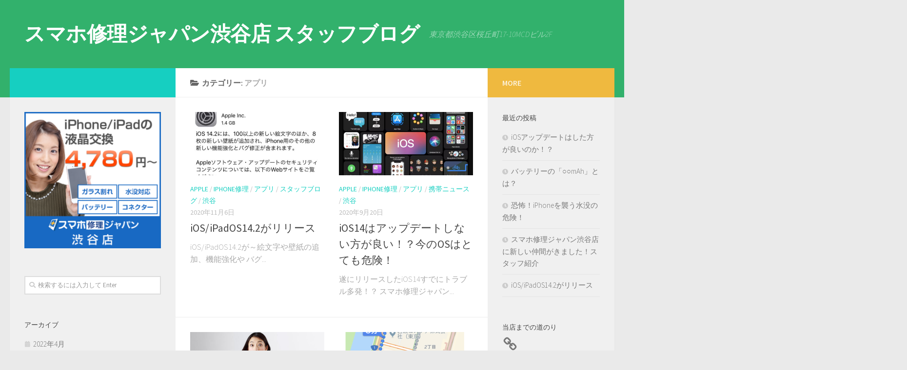

--- FILE ---
content_type: text/html; charset=UTF-8
request_url: https://sp-blog.net/shibuya/category/%E3%82%A2%E3%83%97%E3%83%AA/
body_size: 32175
content:
<!DOCTYPE html>
<html class="no-js" lang="ja"
	prefix="og: https://ogp.me/ns#" >
<head>
  <meta charset="UTF-8">
  <meta name="viewport" content="width=device-width, initial-scale=1.0">
  <link rel="profile" href="https://gmpg.org/xfn/11" />
  <link rel="pingback" href="https://sp-blog.net/shibuya/xmlrpc.php">

  <title>アプリ - スマホ修理ジャパン渋谷店 スタッフブログ</title>

		<!-- All in One SEO 4.1.6.2 -->
		<meta name="robots" content="max-image-preview:large" />
		<link rel="canonical" href="https://sp-blog.net/shibuya/category/%E3%82%A2%E3%83%97%E3%83%AA/" />
		<link rel="next" href="https://sp-blog.net/shibuya/category/%E3%82%A2%E3%83%97%E3%83%AA/page/2/" />
		<script type="application/ld+json" class="aioseo-schema">
			{"@context":"https:\/\/schema.org","@graph":[{"@type":"WebSite","@id":"https:\/\/sp-blog.net\/shibuya\/#website","url":"https:\/\/sp-blog.net\/shibuya\/","name":"\u30b9\u30de\u30db\u4fee\u7406\u30b8\u30e3\u30d1\u30f3\u6e0b\u8c37\u5e97 \u30b9\u30bf\u30c3\u30d5\u30d6\u30ed\u30b0","description":"\u6771\u4eac\u90fd\u6e0b\u8c37\u533a\u685c\u4e18\u753a17-10MCD\u30d3\u30eb2F","inLanguage":"ja","publisher":{"@id":"https:\/\/sp-blog.net\/shibuya\/#organization"}},{"@type":"Organization","@id":"https:\/\/sp-blog.net\/shibuya\/#organization","name":"iPhone \u4fee\u7406 \u30b8\u30e3\u30d1\u30f3 \u6e0b\u8c37\u5e97 \u30b9\u30bf\u30c3\u30d5\u30d6\u30ed\u30b0","url":"https:\/\/sp-blog.net\/shibuya\/"},{"@type":"BreadcrumbList","@id":"https:\/\/sp-blog.net\/shibuya\/category\/%E3%82%A2%E3%83%97%E3%83%AA\/#breadcrumblist","itemListElement":[{"@type":"ListItem","@id":"https:\/\/sp-blog.net\/shibuya\/#listItem","position":1,"item":{"@type":"WebPage","@id":"https:\/\/sp-blog.net\/shibuya\/","name":"\u30db\u30fc\u30e0","description":"\u6771\u4eac\u90fd\u6e0b\u8c37\u533a\u685c\u4e18\u753a17-10MCD\u30d3\u30eb2F","url":"https:\/\/sp-blog.net\/shibuya\/"},"nextItem":"https:\/\/sp-blog.net\/shibuya\/category\/%e3%82%a2%e3%83%97%e3%83%aa\/#listItem"},{"@type":"ListItem","@id":"https:\/\/sp-blog.net\/shibuya\/category\/%e3%82%a2%e3%83%97%e3%83%aa\/#listItem","position":2,"item":{"@type":"WebPage","@id":"https:\/\/sp-blog.net\/shibuya\/category\/%e3%82%a2%e3%83%97%e3%83%aa\/","name":"\u30a2\u30d7\u30ea","url":"https:\/\/sp-blog.net\/shibuya\/category\/%e3%82%a2%e3%83%97%e3%83%aa\/"},"previousItem":"https:\/\/sp-blog.net\/shibuya\/#listItem"}]},{"@type":"CollectionPage","@id":"https:\/\/sp-blog.net\/shibuya\/category\/%E3%82%A2%E3%83%97%E3%83%AA\/#collectionpage","url":"https:\/\/sp-blog.net\/shibuya\/category\/%E3%82%A2%E3%83%97%E3%83%AA\/","name":"\u30a2\u30d7\u30ea - \u30b9\u30de\u30db\u4fee\u7406\u30b8\u30e3\u30d1\u30f3\u6e0b\u8c37\u5e97 \u30b9\u30bf\u30c3\u30d5\u30d6\u30ed\u30b0","inLanguage":"ja","isPartOf":{"@id":"https:\/\/sp-blog.net\/shibuya\/#website"},"breadcrumb":{"@id":"https:\/\/sp-blog.net\/shibuya\/category\/%E3%82%A2%E3%83%97%E3%83%AA\/#breadcrumblist"}}]}
		</script>
		<!-- All in One SEO -->

<script>document.documentElement.className = document.documentElement.className.replace("no-js","js");</script>
<link rel='dns-prefetch' href='//s0.wp.com' />
<link rel='dns-prefetch' href='//s.w.org' />
<link rel="alternate" type="application/rss+xml" title="スマホ修理ジャパン渋谷店 スタッフブログ &raquo; フィード" href="https://sp-blog.net/shibuya/feed/" />
<link rel="alternate" type="application/rss+xml" title="スマホ修理ジャパン渋谷店 スタッフブログ &raquo; コメントフィード" href="https://sp-blog.net/shibuya/comments/feed/" />
<link id="hu-user-gfont" href="//fonts.googleapis.com/css?family=Source+Sans+Pro:400,300italic,300,400italic,600&subset=latin,latin-ext" rel="stylesheet" type="text/css"><link rel="alternate" type="application/rss+xml" title="スマホ修理ジャパン渋谷店 スタッフブログ &raquo; アプリ カテゴリーのフィード" href="https://sp-blog.net/shibuya/category/%e3%82%a2%e3%83%97%e3%83%aa/feed/" />
		<script type="text/javascript">
			window._wpemojiSettings = {"baseUrl":"https:\/\/s.w.org\/images\/core\/emoji\/12.0.0-1\/72x72\/","ext":".png","svgUrl":"https:\/\/s.w.org\/images\/core\/emoji\/12.0.0-1\/svg\/","svgExt":".svg","source":{"concatemoji":"https:\/\/sp-blog.net\/shibuya\/wp-includes\/js\/wp-emoji-release.min.js?ver=5.2.21"}};
			!function(e,a,t){var n,r,o,i=a.createElement("canvas"),p=i.getContext&&i.getContext("2d");function s(e,t){var a=String.fromCharCode;p.clearRect(0,0,i.width,i.height),p.fillText(a.apply(this,e),0,0);e=i.toDataURL();return p.clearRect(0,0,i.width,i.height),p.fillText(a.apply(this,t),0,0),e===i.toDataURL()}function c(e){var t=a.createElement("script");t.src=e,t.defer=t.type="text/javascript",a.getElementsByTagName("head")[0].appendChild(t)}for(o=Array("flag","emoji"),t.supports={everything:!0,everythingExceptFlag:!0},r=0;r<o.length;r++)t.supports[o[r]]=function(e){if(!p||!p.fillText)return!1;switch(p.textBaseline="top",p.font="600 32px Arial",e){case"flag":return s([55356,56826,55356,56819],[55356,56826,8203,55356,56819])?!1:!s([55356,57332,56128,56423,56128,56418,56128,56421,56128,56430,56128,56423,56128,56447],[55356,57332,8203,56128,56423,8203,56128,56418,8203,56128,56421,8203,56128,56430,8203,56128,56423,8203,56128,56447]);case"emoji":return!s([55357,56424,55356,57342,8205,55358,56605,8205,55357,56424,55356,57340],[55357,56424,55356,57342,8203,55358,56605,8203,55357,56424,55356,57340])}return!1}(o[r]),t.supports.everything=t.supports.everything&&t.supports[o[r]],"flag"!==o[r]&&(t.supports.everythingExceptFlag=t.supports.everythingExceptFlag&&t.supports[o[r]]);t.supports.everythingExceptFlag=t.supports.everythingExceptFlag&&!t.supports.flag,t.DOMReady=!1,t.readyCallback=function(){t.DOMReady=!0},t.supports.everything||(n=function(){t.readyCallback()},a.addEventListener?(a.addEventListener("DOMContentLoaded",n,!1),e.addEventListener("load",n,!1)):(e.attachEvent("onload",n),a.attachEvent("onreadystatechange",function(){"complete"===a.readyState&&t.readyCallback()})),(n=t.source||{}).concatemoji?c(n.concatemoji):n.wpemoji&&n.twemoji&&(c(n.twemoji),c(n.wpemoji)))}(window,document,window._wpemojiSettings);
		</script>
		<style type="text/css">
img.wp-smiley,
img.emoji {
	display: inline !important;
	border: none !important;
	box-shadow: none !important;
	height: 1em !important;
	width: 1em !important;
	margin: 0 .07em !important;
	vertical-align: -0.1em !important;
	background: none !important;
	padding: 0 !important;
}
</style>
	<link rel='stylesheet' id='wp-block-library-css'  href='https://sp-blog.net/shibuya/wp-includes/css/dist/block-library/style.min.css?ver=5.2.21' type='text/css' media='all' />
<link rel='stylesheet' id='pz-linkcard-css'  href='//sp-blog.net/shibuya/wp-content/uploads/sites/2/pz-linkcard/style.css?ver=5.2.21' type='text/css' media='all' />
<link rel='stylesheet' id='hueman-main-style-css'  href='https://sp-blog.net/shibuya/wp-content/themes/hueman/assets/front/css/main.min.css?ver=3.4.33' type='text/css' media='all' />
<style id='hueman-main-style-inline-css' type='text/css'>
body { font-family:'Source Sans Pro', Arial, sans-serif;font-size:1.00rem }@media only screen and (min-width: 720px) {
        .nav > li { font-size:1.00rem; }
      }#header { background-color: #32b16c; }
@media only screen and (min-width: 720px) {
  #nav-header .nav ul { background-color: #32b16c; }
}
        #header #nav-mobile { background-color: #32b16c; }.is-scrolled #header #nav-mobile { background-color: #32b16c; background-color: rgba(50,177,108,0.90) }#nav-header.nav-container, #main-header-search .search-expand { background-color: #32b16c; }
@media only screen and (min-width: 720px) {
  #nav-header .nav ul { background-color: #32b16c; }
}
        body { background-color: #eaeaea; }
</style>
<link rel='stylesheet' id='hueman-font-awesome-css'  href='https://sp-blog.net/shibuya/wp-content/themes/hueman/assets/front/css/font-awesome.min.css?ver=3.4.33' type='text/css' media='all' />
<link rel='stylesheet' id='jetpack_css-css'  href='https://sp-blog.net/shibuya/wp-content/plugins/jetpack/css/jetpack.css?ver=7.6.4' type='text/css' media='all' />
<script type='text/javascript' src='https://sp-blog.net/shibuya/wp-includes/js/jquery/jquery.js?ver=1.12.4-wp'></script>
<script type='text/javascript' src='https://sp-blog.net/shibuya/wp-includes/js/jquery/jquery-migrate.min.js?ver=1.4.1'></script>
<link rel='https://api.w.org/' href='https://sp-blog.net/shibuya/wp-json/' />
<link rel="EditURI" type="application/rsd+xml" title="RSD" href="https://sp-blog.net/shibuya/xmlrpc.php?rsd" />
<link rel="wlwmanifest" type="application/wlwmanifest+xml" href="https://sp-blog.net/shibuya/wp-includes/wlwmanifest.xml" /> 
<meta name="generator" content="WordPress 5.2.21" />

<link rel='dns-prefetch' href='//v0.wordpress.com'/>
<link rel='dns-prefetch' href='//widgets.wp.com'/>
<link rel='dns-prefetch' href='//s0.wp.com'/>
<link rel='dns-prefetch' href='//0.gravatar.com'/>
<link rel='dns-prefetch' href='//1.gravatar.com'/>
<link rel='dns-prefetch' href='//2.gravatar.com'/>
<style type='text/css'>img#wpstats{display:none}</style><!--[if lt IE 9]>
<script src="https://sp-blog.net/shibuya/wp-content/themes/hueman/assets/front/js/ie/html5shiv-printshiv.min.js"></script>
<script src="https://sp-blog.net/shibuya/wp-content/themes/hueman/assets/front/js/ie/selectivizr.js"></script>
<![endif]-->
</head>

<body class="archive category category-30 wp-embed-responsive col-3cm full-width header-desktop-sticky header-mobile-sticky chrome">
<div id="wrapper">
  <a class="screen-reader-text skip-link" href="#content">Skip to content</a>
  
  <header id="header" class="top-menu-mobile-on one-mobile-menu top_menu header-ads-desktop  topbar-transparent no-header-img">
        <nav class="nav-container group mobile-menu mobile-sticky no-menu-assigned" id="nav-mobile" data-menu-id="header-1">
  <div class="mobile-title-logo-in-header">                  <p class="site-title"><a class="custom-logo-link" href="https://sp-blog.net/shibuya/" rel="home" title="スマホ修理ジャパン渋谷店 スタッフブログ | ホームページ">スマホ修理ジャパン渋谷店 スタッフブログ</a></p>
                </div>
        
                    <!-- <div class="ham__navbar-toggler collapsed" aria-expanded="false">
          <div class="ham__navbar-span-wrapper">
            <span class="ham-toggler-menu__span"></span>
          </div>
        </div> -->
        <button class="ham__navbar-toggler-two collapsed" title="Menu" aria-expanded="false">
          <div class="ham__navbar-span-wrapper">
            <span class="line line-1"></span>
            <span class="line line-2"></span>
            <span class="line line-3"></span>
          </div>
        </button>
            
      <div class="nav-text"></div>
      <div class="nav-wrap container">
                  <ul class="nav container-inner group mobile-search">
                            <li>
                  <form method="get" class="searchform themeform" action="https://sp-blog.net/shibuya/">
	<div>
		<input type="text" class="search" name="s" onblur="if(this.value=='')this.value='検索するには入力して Enter';" onfocus="if(this.value=='検索するには入力して Enter')this.value='';" value="検索するには入力して Enter" />
	</div>
</form>                </li>
                      </ul>
                      </div>
</nav><!--/#nav-topbar-->  
  
  <div class="container group">
        <div class="container-inner">

                    <div class="group pad central-header-zone">
                  <div class="logo-tagline-group">
                                        <p class="site-title"><a class="custom-logo-link" href="https://sp-blog.net/shibuya/" rel="home" title="スマホ修理ジャパン渋谷店 スタッフブログ | ホームページ">スマホ修理ジャパン渋谷店 スタッフブログ</a></p>
                                                                <p class="site-description">東京都渋谷区桜丘町17-10MCDビル2F</p>
                                        </div>

                                </div>
      
      
    </div><!--/.container-inner-->
      </div><!--/.container-->

</header><!--/#header-->
  
  <div class="container" id="page">
    <div class="container-inner">
            <div class="main">
        <div class="main-inner group">
          
              <section class="content" id="content">
              <div class="page-title pad group">
          	    		<h1><i class="fas fa-folder-open"></i>カテゴリー: <span>アプリ </span></h1>
    	
    </div><!--/.page-title-->
          <div class="pad group">
            
  <div id="grid-wrapper" class="post-list group">
    <div class="post-row">        <article id="post-6747" class="group grid-item post-6747 post type-post status-publish format-standard has-post-thumbnail hentry category-apple category-iphone-shuuri category-30 category-staff category-shibuya">
	<div class="post-inner post-hover">

		<div class="post-thumbnail">
			<a href="https://sp-blog.net/shibuya/ios-ipados14-2%e3%81%8c%e3%83%aa%e3%83%aa%e3%83%bc%e3%82%b9/">
				<img width="520" height="245" src="https://sp-blog.net/shibuya/wp-content/uploads/sites/2/2020/11/ios1_o-520x245.jpg" class="attachment-thumb-medium size-thumb-medium wp-post-image" alt="" srcset="https://sp-blog.net/shibuya/wp-content/uploads/sites/2/2020/11/ios1_o-520x245.jpg 520w, https://sp-blog.net/shibuya/wp-content/uploads/sites/2/2020/11/ios1_o-720x340.jpg 720w" sizes="(max-width: 520px) 100vw, 520px" />															</a>
					</div><!--/.post-thumbnail-->

		<div class="post-meta group">
			<p class="post-category"><a href="https://sp-blog.net/shibuya/category/apple/" rel="category tag">apple</a> / <a href="https://sp-blog.net/shibuya/category/iphone-shuuri/" rel="category tag">iPhone修理</a> / <a href="https://sp-blog.net/shibuya/category/%e3%82%a2%e3%83%97%e3%83%aa/" rel="category tag">アプリ</a> / <a href="https://sp-blog.net/shibuya/category/staff/" rel="category tag">スタッフブログ</a> / <a href="https://sp-blog.net/shibuya/category/shibuya/" rel="category tag">渋谷</a></p>
			<p class="post-date">
  <time class="published updated" datetime="2020-11-06 15:17:57">2020年11月6日</time>
</p>

  <p class="post-byline" style="display:none">&nbsp;by    <span class="vcard author">
      <span class="fn"><a href="https://sp-blog.net/shibuya/author/shibuya/" title="shibuya の投稿" rel="author">shibuya</a></span>
    </span> &middot; Published <span class="published">2020年11月6日</span>
      </p>
		</div><!--/.post-meta-->

		<h2 class="post-title entry-title">
			<a href="https://sp-blog.net/shibuya/ios-ipados14-2%e3%81%8c%e3%83%aa%e3%83%aa%e3%83%bc%e3%82%b9/" rel="bookmark" title="パーマリンク:iOS/iPadOS14.2がリリース">iOS/iPadOS14.2がリリース</a>
		</h2><!--/.post-title-->

				<div class="entry excerpt entry-summary">
			<p>iOS/iPadOS14.2が～絵文字や壁紙の追加、機能強化や バグ&#46;&#46;&#46;</p>
		</div><!--/.entry-->
		
	</div><!--/.post-inner-->
</article><!--/.post-->            <article id="post-6727" class="group grid-item post-6727 post type-post status-publish format-standard has-post-thumbnail hentry category-apple category-iphone-shuuri category-30 category-31 category-shibuya">
	<div class="post-inner post-hover">

		<div class="post-thumbnail">
			<a href="https://sp-blog.net/shibuya/ios14%e3%81%af%e3%82%a2%e3%83%83%e3%83%97%e3%83%87%e3%83%bc%e3%83%88%e3%81%97%e3%81%aa%e3%81%84%e6%96%b9%e3%81%8c%e8%89%af%e3%81%84%ef%bc%81%ef%bc%9f%e4%bb%8a%e3%81%aeos%e3%81%af%e3%81%a8%e3%81%a6/">
				<img width="520" height="245" src="https://sp-blog.net/shibuya/wp-content/uploads/sites/2/2020/06/apple01-520x245.jpg" class="attachment-thumb-medium size-thumb-medium wp-post-image" alt="" srcset="https://sp-blog.net/shibuya/wp-content/uploads/sites/2/2020/06/apple01-520x245.jpg 520w, https://sp-blog.net/shibuya/wp-content/uploads/sites/2/2020/06/apple01-720x340.jpg 720w" sizes="(max-width: 520px) 100vw, 520px" />															</a>
					</div><!--/.post-thumbnail-->

		<div class="post-meta group">
			<p class="post-category"><a href="https://sp-blog.net/shibuya/category/apple/" rel="category tag">apple</a> / <a href="https://sp-blog.net/shibuya/category/iphone-shuuri/" rel="category tag">iPhone修理</a> / <a href="https://sp-blog.net/shibuya/category/%e3%82%a2%e3%83%97%e3%83%aa/" rel="category tag">アプリ</a> / <a href="https://sp-blog.net/shibuya/category/%e6%90%ba%e5%b8%af%e3%83%8b%e3%83%a5%e3%83%bc%e3%82%b9/" rel="category tag">携帯ニュース</a> / <a href="https://sp-blog.net/shibuya/category/shibuya/" rel="category tag">渋谷</a></p>
			<p class="post-date">
  <time class="published updated" datetime="2020-09-20 19:03:21">2020年9月20日</time>
</p>

  <p class="post-byline" style="display:none">&nbsp;by    <span class="vcard author">
      <span class="fn"><a href="https://sp-blog.net/shibuya/author/shibuya/" title="shibuya の投稿" rel="author">shibuya</a></span>
    </span> &middot; Published <span class="published">2020年9月20日</span>
      </p>
		</div><!--/.post-meta-->

		<h2 class="post-title entry-title">
			<a href="https://sp-blog.net/shibuya/ios14%e3%81%af%e3%82%a2%e3%83%83%e3%83%97%e3%83%87%e3%83%bc%e3%83%88%e3%81%97%e3%81%aa%e3%81%84%e6%96%b9%e3%81%8c%e8%89%af%e3%81%84%ef%bc%81%ef%bc%9f%e4%bb%8a%e3%81%aeos%e3%81%af%e3%81%a8%e3%81%a6/" rel="bookmark" title="パーマリンク:iOS14はアップデートしない方が良い！？今のOSはとても危険！">iOS14はアップデートしない方が良い！？今のOSはとても危険！</a>
		</h2><!--/.post-title-->

				<div class="entry excerpt entry-summary">
			<p>遂にリリースしたiOS14すでにトラブル多発！？ スマホ修理ジャパン&#46;&#46;&#46;</p>
		</div><!--/.entry-->
		
	</div><!--/.post-inner-->
</article><!--/.post-->    </div><div class="post-row">        <article id="post-6704" class="group grid-item post-6704 post type-post status-publish format-standard has-post-thumbnail hentry category-30 category-staff category-31 category-shibuya">
	<div class="post-inner post-hover">

		<div class="post-thumbnail">
			<a href="https://sp-blog.net/shibuya/%e3%80%90%e3%82%b9%e3%83%9e%e3%83%9b-%e3%82%a2%e3%83%97%e3%83%aa%e6%83%85%e5%a0%b1%e3%80%91%e5%8f%a4%e3%81%84iphone%e3%81%af%e3%82%82%e3%81%86%e6%99%82%e4%bb%a3%e9%81%85%e3%82%8c%ef%bc%81%ef%bc%9f/">
				<img width="520" height="245" src="https://sp-blog.net/shibuya/wp-content/uploads/sites/2/2020/06/publicdomainq-0021289jwi-520x245.jpg" class="attachment-thumb-medium size-thumb-medium wp-post-image" alt="" srcset="https://sp-blog.net/shibuya/wp-content/uploads/sites/2/2020/06/publicdomainq-0021289jwi-520x245.jpg 520w, https://sp-blog.net/shibuya/wp-content/uploads/sites/2/2020/06/publicdomainq-0021289jwi-720x340.jpg 720w" sizes="(max-width: 520px) 100vw, 520px" />															</a>
					</div><!--/.post-thumbnail-->

		<div class="post-meta group">
			<p class="post-category"><a href="https://sp-blog.net/shibuya/category/%e3%82%a2%e3%83%97%e3%83%aa/" rel="category tag">アプリ</a> / <a href="https://sp-blog.net/shibuya/category/staff/" rel="category tag">スタッフブログ</a> / <a href="https://sp-blog.net/shibuya/category/%e6%90%ba%e5%b8%af%e3%83%8b%e3%83%a5%e3%83%bc%e3%82%b9/" rel="category tag">携帯ニュース</a> / <a href="https://sp-blog.net/shibuya/category/shibuya/" rel="category tag">渋谷</a></p>
			<p class="post-date">
  <time class="published updated" datetime="2020-09-03 17:08:06">2020年9月3日</time>
</p>

  <p class="post-byline" style="display:none">&nbsp;by    <span class="vcard author">
      <span class="fn"><a href="https://sp-blog.net/shibuya/author/shibuya/" title="shibuya の投稿" rel="author">shibuya</a></span>
    </span> &middot; Published <span class="published">2020年9月3日</span>
      </p>
		</div><!--/.post-meta-->

		<h2 class="post-title entry-title">
			<a href="https://sp-blog.net/shibuya/%e3%80%90%e3%82%b9%e3%83%9e%e3%83%9b-%e3%82%a2%e3%83%97%e3%83%aa%e6%83%85%e5%a0%b1%e3%80%91%e5%8f%a4%e3%81%84iphone%e3%81%af%e3%82%82%e3%81%86%e6%99%82%e4%bb%a3%e9%81%85%e3%82%8c%ef%bc%81%ef%bc%9f/" rel="bookmark" title="パーマリンク:【スマホ アプリ情報】古いiPhoneはもう時代遅れ！？な理由">【スマホ アプリ情報】古いiPhoneはもう時代遅れ！？な理由</a>
		</h2><!--/.post-title-->

				<div class="entry excerpt entry-summary">
			<p>最新のスマホゲームを楽しむには機種変するしかない！？ スマホ修理ジャ&#46;&#46;&#46;</p>
		</div><!--/.entry-->
		
	</div><!--/.post-inner-->
</article><!--/.post-->            <article id="post-6683" class="group grid-item post-6683 post type-post status-publish format-standard has-post-thumbnail hentry category-30 category-staff category-31 category-shibuya tag-apple tag-iphone tag-630 tag-631 tag-381 tag-14">
	<div class="post-inner post-hover">

		<div class="post-thumbnail">
			<a href="https://sp-blog.net/shibuya/iphone%e7%89%88%e3%82%b9%e3%83%88%e3%83%aa%e3%83%bc%e3%83%88%e3%83%93%e3%83%a5%e3%83%bc%e3%80%8clook-around%e3%80%8d%e5%9c%b0%e5%9f%9f%e9%99%90%e5%ae%9a%e3%81%a7%e5%88%a9%e7%94%a8%e5%8f%af%e8%83%bd/">
				<img width="520" height="245" src="https://sp-blog.net/shibuya/wp-content/uploads/sites/2/2019/09/2019-09-07-16.12.06-520x245.png" class="attachment-thumb-medium size-thumb-medium wp-post-image" alt="" srcset="https://sp-blog.net/shibuya/wp-content/uploads/sites/2/2019/09/2019-09-07-16.12.06-520x245.png 520w, https://sp-blog.net/shibuya/wp-content/uploads/sites/2/2019/09/2019-09-07-16.12.06-720x340.png 720w" sizes="(max-width: 520px) 100vw, 520px" />															</a>
					</div><!--/.post-thumbnail-->

		<div class="post-meta group">
			<p class="post-category"><a href="https://sp-blog.net/shibuya/category/%e3%82%a2%e3%83%97%e3%83%aa/" rel="category tag">アプリ</a> / <a href="https://sp-blog.net/shibuya/category/staff/" rel="category tag">スタッフブログ</a> / <a href="https://sp-blog.net/shibuya/category/%e6%90%ba%e5%b8%af%e3%83%8b%e3%83%a5%e3%83%bc%e3%82%b9/" rel="category tag">携帯ニュース</a> / <a href="https://sp-blog.net/shibuya/category/shibuya/" rel="category tag">渋谷</a></p>
			<p class="post-date">
  <time class="published updated" datetime="2020-08-07 12:54:39">2020年8月7日</time>
</p>

  <p class="post-byline" style="display:none">&nbsp;by    <span class="vcard author">
      <span class="fn"><a href="https://sp-blog.net/shibuya/author/shibuya/" title="shibuya の投稿" rel="author">shibuya</a></span>
    </span> &middot; Published <span class="published">2020年8月7日</span>
      </p>
		</div><!--/.post-meta-->

		<h2 class="post-title entry-title">
			<a href="https://sp-blog.net/shibuya/iphone%e7%89%88%e3%82%b9%e3%83%88%e3%83%aa%e3%83%bc%e3%83%88%e3%83%93%e3%83%a5%e3%83%bc%e3%80%8clook-around%e3%80%8d%e5%9c%b0%e5%9f%9f%e9%99%90%e5%ae%9a%e3%81%a7%e5%88%a9%e7%94%a8%e5%8f%af%e8%83%bd/" rel="bookmark" title="パーマリンク:iPhone版ストリートビュー「Look Around」地域限定で利用可能！">iPhone版ストリートビュー「Look Around」地域限定で利用可能！</a>
		</h2><!--/.post-title-->

				<div class="entry excerpt entry-summary">
			<p>Googleのストリートビューのように実際に撮影された景色を見ながら&#46;&#46;&#46;</p>
		</div><!--/.entry-->
		
	</div><!--/.post-inner-->
</article><!--/.post-->    </div><div class="post-row">        <article id="post-6659" class="group grid-item post-6659 post type-post status-publish format-standard has-post-thumbnail hentry category-apple category-iphone-shuuri category-30 category-staff category-31 category-shibuya">
	<div class="post-inner post-hover">

		<div class="post-thumbnail">
			<a href="https://sp-blog.net/shibuya/%e4%bb%8a%e3%81%8a%e6%8c%81%e3%81%a1%e3%81%aeiphone%e3%80%81%e3%82%82%e3%81%97%e3%81%8b%e3%81%97%e3%81%9f%e3%82%89%e7%84%a1%e5%84%9f%e3%81%a7%e6%96%b0%e5%93%81%e3%81%ab%e3%81%aa%e3%82%8b%e3%81%8b/">
				<img width="520" height="245" src="https://sp-blog.net/shibuya/wp-content/uploads/sites/2/2020/02/telektlist-1577895718-520x245.jpeg" class="attachment-thumb-medium size-thumb-medium wp-post-image" alt="" srcset="https://sp-blog.net/shibuya/wp-content/uploads/sites/2/2020/02/telektlist-1577895718-520x245.jpeg 520w, https://sp-blog.net/shibuya/wp-content/uploads/sites/2/2020/02/telektlist-1577895718-720x340.jpeg 720w" sizes="(max-width: 520px) 100vw, 520px" />															</a>
					</div><!--/.post-thumbnail-->

		<div class="post-meta group">
			<p class="post-category"><a href="https://sp-blog.net/shibuya/category/apple/" rel="category tag">apple</a> / <a href="https://sp-blog.net/shibuya/category/iphone-shuuri/" rel="category tag">iPhone修理</a> / <a href="https://sp-blog.net/shibuya/category/%e3%82%a2%e3%83%97%e3%83%aa/" rel="category tag">アプリ</a> / <a href="https://sp-blog.net/shibuya/category/staff/" rel="category tag">スタッフブログ</a> / <a href="https://sp-blog.net/shibuya/category/%e6%90%ba%e5%b8%af%e3%83%8b%e3%83%a5%e3%83%bc%e3%82%b9/" rel="category tag">携帯ニュース</a> / <a href="https://sp-blog.net/shibuya/category/shibuya/" rel="category tag">渋谷</a></p>
			<p class="post-date">
  <time class="published updated" datetime="2020-07-03 19:12:54">2020年7月3日</time>
</p>

  <p class="post-byline" style="display:none">&nbsp;by    <span class="vcard author">
      <span class="fn"><a href="https://sp-blog.net/shibuya/author/shibuya/" title="shibuya の投稿" rel="author">shibuya</a></span>
    </span> &middot; Published <span class="published">2020年7月3日</span>
      </p>
		</div><!--/.post-meta-->

		<h2 class="post-title entry-title">
			<a href="https://sp-blog.net/shibuya/%e4%bb%8a%e3%81%8a%e6%8c%81%e3%81%a1%e3%81%aeiphone%e3%80%81%e3%82%82%e3%81%97%e3%81%8b%e3%81%97%e3%81%9f%e3%82%89%e7%84%a1%e5%84%9f%e3%81%a7%e6%96%b0%e5%93%81%e3%81%ab%e3%81%aa%e3%82%8b%e3%81%8b/" rel="bookmark" title="パーマリンク:今お持ちのiPhone、もしかしたら無償で新品になるかもしれません・・・！">今お持ちのiPhone、もしかしたら無償で新品になるかもしれません・・・！</a>
		</h2><!--/.post-title-->

				<div class="entry excerpt entry-summary">
			<p>iPhoneのリコール対象についてまとめてみた こんにちは！スマホ修&#46;&#46;&#46;</p>
		</div><!--/.entry-->
		
	</div><!--/.post-inner-->
</article><!--/.post-->            <article id="post-6633" class="group grid-item post-6633 post type-post status-publish format-standard has-post-thumbnail hentry category-apple category-30 category-staff category-31 category-shibuya tag-g tag-28 tag-618 tag-619 tag-620 tag-89">
	<div class="post-inner post-hover">

		<div class="post-thumbnail">
			<a href="https://sp-blog.net/shibuya/5g%e3%81%af%e4%ba%ba%e4%bd%93%e3%81%ab%e5%bd%b1%e9%9f%bf%e3%81%8c%e3%81%82%e3%82%8b%e3%81%8b%e3%82%82%ef%bc%81%ef%bc%9f/">
				<img width="341" height="245" src="https://sp-blog.net/shibuya/wp-content/uploads/sites/2/2020/06/figure_shock-341x245.png" class="attachment-thumb-medium size-thumb-medium wp-post-image" alt="" />															</a>
					</div><!--/.post-thumbnail-->

		<div class="post-meta group">
			<p class="post-category"><a href="https://sp-blog.net/shibuya/category/apple/" rel="category tag">apple</a> / <a href="https://sp-blog.net/shibuya/category/%e3%82%a2%e3%83%97%e3%83%aa/" rel="category tag">アプリ</a> / <a href="https://sp-blog.net/shibuya/category/staff/" rel="category tag">スタッフブログ</a> / <a href="https://sp-blog.net/shibuya/category/%e6%90%ba%e5%b8%af%e3%83%8b%e3%83%a5%e3%83%bc%e3%82%b9/" rel="category tag">携帯ニュース</a> / <a href="https://sp-blog.net/shibuya/category/shibuya/" rel="category tag">渋谷</a></p>
			<p class="post-date">
  <time class="published updated" datetime="2020-06-22 16:51:55">2020年6月22日</time>
</p>

  <p class="post-byline" style="display:none">&nbsp;by    <span class="vcard author">
      <span class="fn"><a href="https://sp-blog.net/shibuya/author/shibuya/" title="shibuya の投稿" rel="author">shibuya</a></span>
    </span> &middot; Published <span class="published">2020年6月22日</span>
      </p>
		</div><!--/.post-meta-->

		<h2 class="post-title entry-title">
			<a href="https://sp-blog.net/shibuya/5g%e3%81%af%e4%ba%ba%e4%bd%93%e3%81%ab%e5%bd%b1%e9%9f%bf%e3%81%8c%e3%81%82%e3%82%8b%e3%81%8b%e3%82%82%ef%bc%81%ef%bc%9f/" rel="bookmark" title="パーマリンク:5Gは人体に影響があるかも！？">5Gは人体に影響があるかも！？</a>
		</h2><!--/.post-title-->

				<div class="entry excerpt entry-summary">
			<p>5Gは人体に悪影響が大きい？ スマホ修理ジャパン渋谷店です。 イギリ&#46;&#46;&#46;</p>
		</div><!--/.entry-->
		
	</div><!--/.post-inner-->
</article><!--/.post-->    </div><div class="post-row">        <article id="post-6619" class="group grid-item post-6619 post type-post status-publish format-standard has-post-thumbnail hentry category-30 category-staff category-31 category-shibuya">
	<div class="post-inner post-hover">

		<div class="post-thumbnail">
			<a href="https://sp-blog.net/shibuya/%e6%96%b0%e5%9e%8b%e3%82%b3%e3%83%ad%e3%83%8a%e3%82%a6%e3%82%a4%e3%83%ab%e3%82%b9%e3%81%ae%e6%8e%a5%e8%a7%a6%e7%a2%ba%e8%aa%8d%e3%82%a2%e3%83%97%e3%83%aa%e3%81%8c%e3%81%a4%e3%81%84%e3%81%ab%e7%99%bb/">
				<img width="496" height="245" src="https://sp-blog.net/shibuya/wp-content/uploads/sites/2/2020/06/20160819141616-496x245.png" class="attachment-thumb-medium size-thumb-medium wp-post-image" alt="" />															</a>
					</div><!--/.post-thumbnail-->

		<div class="post-meta group">
			<p class="post-category"><a href="https://sp-blog.net/shibuya/category/%e3%82%a2%e3%83%97%e3%83%aa/" rel="category tag">アプリ</a> / <a href="https://sp-blog.net/shibuya/category/staff/" rel="category tag">スタッフブログ</a> / <a href="https://sp-blog.net/shibuya/category/%e6%90%ba%e5%b8%af%e3%83%8b%e3%83%a5%e3%83%bc%e3%82%b9/" rel="category tag">携帯ニュース</a> / <a href="https://sp-blog.net/shibuya/category/shibuya/" rel="category tag">渋谷</a></p>
			<p class="post-date">
  <time class="published updated" datetime="2020-06-20 15:51:42">2020年6月20日</time>
</p>

  <p class="post-byline" style="display:none">&nbsp;by    <span class="vcard author">
      <span class="fn"><a href="https://sp-blog.net/shibuya/author/shibuya/" title="shibuya の投稿" rel="author">shibuya</a></span>
    </span> &middot; Published <span class="published">2020年6月20日</span>
      </p>
		</div><!--/.post-meta-->

		<h2 class="post-title entry-title">
			<a href="https://sp-blog.net/shibuya/%e6%96%b0%e5%9e%8b%e3%82%b3%e3%83%ad%e3%83%8a%e3%82%a6%e3%82%a4%e3%83%ab%e3%82%b9%e3%81%ae%e6%8e%a5%e8%a7%a6%e7%a2%ba%e8%aa%8d%e3%82%a2%e3%83%97%e3%83%aa%e3%81%8c%e3%81%a4%e3%81%84%e3%81%ab%e7%99%bb/" rel="bookmark" title="パーマリンク:新型コロナウイルスの接触確認アプリがついにリリース">新型コロナウイルスの接触確認アプリがついにリリース</a>
		</h2><!--/.post-title-->

				<div class="entry excerpt entry-summary">
			<p>スマホ修理ジャパン　渋谷店です！ 本日は昨日満を持してリリースされた&#46;&#46;&#46;</p>
		</div><!--/.entry-->
		
	</div><!--/.post-inner-->
</article><!--/.post-->            <article id="post-6141" class="group grid-item post-6141 post type-post status-publish format-standard has-post-thumbnail hentry category-facebook category-tim-cook category-30 category-31 category-shibuya tag-air-android-apple-bershka-ipad-iphone-ipod-mini-sim-xperia-zara--- tag-android tag-facebook tag-iphone tag-549 tag-14">
	<div class="post-inner post-hover">

		<div class="post-thumbnail">
			<a href="https://sp-blog.net/shibuya/apple%e3%81%aeceo%e3%83%86%e3%82%a3%e3%83%a0%e3%83%bb%e3%82%af%e3%83%83%e3%82%af%e3%81%ae%e3%82%a4%e3%83%b3%e3%82%bf%e3%83%93%e3%83%a5%e3%83%bc%e8%a8%98%e4%ba%8b%e3%80%80%e3%80%8c%e7%99%ba%e8%a8%80/">
				<img width="520" height="245" src="https://sp-blog.net/shibuya/wp-content/uploads/sites/2/2019/11/Privacy-icon-520x245.png" class="attachment-thumb-medium size-thumb-medium wp-post-image" alt="" />															</a>
					</div><!--/.post-thumbnail-->

		<div class="post-meta group">
			<p class="post-category"><a href="https://sp-blog.net/shibuya/category/facebook/" rel="category tag">Facebook</a> / <a href="https://sp-blog.net/shibuya/category/tim-cook/" rel="category tag">tim cook</a> / <a href="https://sp-blog.net/shibuya/category/%e3%82%a2%e3%83%97%e3%83%aa/" rel="category tag">アプリ</a> / <a href="https://sp-blog.net/shibuya/category/%e6%90%ba%e5%b8%af%e3%83%8b%e3%83%a5%e3%83%bc%e3%82%b9/" rel="category tag">携帯ニュース</a> / <a href="https://sp-blog.net/shibuya/category/shibuya/" rel="category tag">渋谷</a></p>
			<p class="post-date">
  <time class="published updated" datetime="2019-11-25 13:34:03">2019年11月25日</time>
</p>

  <p class="post-byline" style="display:none">&nbsp;by    <span class="vcard author">
      <span class="fn"><a href="https://sp-blog.net/shibuya/author/shibuya/" title="shibuya の投稿" rel="author">shibuya</a></span>
    </span> &middot; Published <span class="published">2019年11月25日</span>
      </p>
		</div><!--/.post-meta-->

		<h2 class="post-title entry-title">
			<a href="https://sp-blog.net/shibuya/apple%e3%81%aeceo%e3%83%86%e3%82%a3%e3%83%a0%e3%83%bb%e3%82%af%e3%83%83%e3%82%af%e3%81%ae%e3%82%a4%e3%83%b3%e3%82%bf%e3%83%93%e3%83%a5%e3%83%bc%e8%a8%98%e4%ba%8b%e3%80%80%e3%80%8c%e7%99%ba%e8%a8%80/" rel="bookmark" title="パーマリンク:AppleのCEOティム・クックのインタビュー記事　「発言個人情報を売るのではなく守るのがApple」">AppleのCEOティム・クックのインタビュー記事　「発言個人情報を売るのではなく守るのがApple」</a>
		</h2><!--/.post-title-->

				<div class="entry excerpt entry-summary">
			<p>Apple CardからヘルスデータまでAppleのサービスは多岐に&#46;&#46;&#46;</p>
		</div><!--/.entry-->
		
	</div><!--/.post-inner-->
</article><!--/.post-->    </div><div class="post-row">        <article id="post-6060" class="group grid-item post-6060 post type-post status-publish format-standard has-post-thumbnail hentry category-airpods category-airpods-pro category-apple category-ios13-2-2 category-ios13-22 category-ipad-air-2 category-ipad category-iphone category-iphone11 category-iphone11pro category-iphone-shuuri category-ipod category-tim-cook category-tokyo category-501 category-30 category-502 category-31 category-shibuya category-shibuyaten tag-air tag-air-android-apple-bershka-ipad-iphone-ipod-mini-sim-xperia-zara--- tag-apple tag-ios11 tag-ios13-22 tag-ipad tag-iphone tag-iphoneipad tag-ipod tag-mini tag-26 tag-28 tag-11 tag-12 tag-13 tag-14 tag-18">
	<div class="post-inner post-hover">

		<div class="post-thumbnail">
			<a href="https://sp-blog.net/shibuya/ios13-2%e3%83%99%e3%83%bc%e3%82%bf2%e3%81%8c%e5%85%ac%e9%96%8b%e3%80%9c%e6%96%b0%e7%b5%b5%e6%96%87%e5%ad%97%e3%80%81siri%e3%81%ae%e6%96%b0%e8%a8%ad%e5%ae%9a%e3%81%aa%e3%81%a9%e3%81%8c%e8%bf%bd/">
				<img width="520" height="245" src="https://sp-blog.net/shibuya/wp-content/uploads/sites/2/2019/11/https-jp.hypebeast.com-files-2019-10-apple-ios-13-2-new-emoji-gender-neutral-inclusive-skin-color-5-520x245.jpg" class="attachment-thumb-medium size-thumb-medium wp-post-image" alt="" srcset="https://sp-blog.net/shibuya/wp-content/uploads/sites/2/2019/11/https-jp.hypebeast.com-files-2019-10-apple-ios-13-2-new-emoji-gender-neutral-inclusive-skin-color-5-520x245.jpg 520w, https://sp-blog.net/shibuya/wp-content/uploads/sites/2/2019/11/https-jp.hypebeast.com-files-2019-10-apple-ios-13-2-new-emoji-gender-neutral-inclusive-skin-color-5-720x340.jpg 720w" sizes="(max-width: 520px) 100vw, 520px" />															</a>
					</div><!--/.post-thumbnail-->

		<div class="post-meta group">
			<p class="post-category"><a href="https://sp-blog.net/shibuya/category/airpods/" rel="category tag">AirPods</a> / <a href="https://sp-blog.net/shibuya/category/airpods-pro/" rel="category tag">AirPods Pro</a> / <a href="https://sp-blog.net/shibuya/category/apple/" rel="category tag">apple</a> / <a href="https://sp-blog.net/shibuya/category/ios13-2-2/" rel="category tag">iOS13.2.2</a> / <a href="https://sp-blog.net/shibuya/category/ios13-2%e3%83%99%e3%83%bc%e3%82%bf2/" rel="category tag">iOS13.2ベータ2</a> / <a href="https://sp-blog.net/shibuya/category/ipad-air-2/" rel="category tag">iPad Air 2</a> / <a href="https://sp-blog.net/shibuya/category/ipad%e4%bf%ae%e7%90%86/" rel="category tag">iPad修理</a> / <a href="https://sp-blog.net/shibuya/category/iphone/" rel="category tag">iPhone</a> / <a href="https://sp-blog.net/shibuya/category/iphone11/" rel="category tag">iPhone11</a> / <a href="https://sp-blog.net/shibuya/category/iphone11pro/" rel="category tag">iphone11pro</a> / <a href="https://sp-blog.net/shibuya/category/iphone-shuuri/" rel="category tag">iPhone修理</a> / <a href="https://sp-blog.net/shibuya/category/ipod%e4%bf%ae%e7%90%86/" rel="category tag">iPod修理</a> / <a href="https://sp-blog.net/shibuya/category/tim-cook/" rel="category tag">tim cook</a> / <a href="https://sp-blog.net/shibuya/category/tokyo/" rel="category tag">tokyo</a> / <a href="https://sp-blog.net/shibuya/category/%e3%82%a2%e3%82%a4%e3%83%91%e3%83%83%e3%83%89/" rel="category tag">アイパッド</a> / <a href="https://sp-blog.net/shibuya/category/%e3%82%a2%e3%83%97%e3%83%aa/" rel="category tag">アプリ</a> / <a href="https://sp-blog.net/shibuya/category/%e3%83%86%e3%82%a3%e3%83%a0%e3%83%bb%e3%82%af%e3%83%83%e3%82%af/" rel="category tag">ティム・クック</a> / <a href="https://sp-blog.net/shibuya/category/%e6%90%ba%e5%b8%af%e3%83%8b%e3%83%a5%e3%83%bc%e3%82%b9/" rel="category tag">携帯ニュース</a> / <a href="https://sp-blog.net/shibuya/category/shibuya/" rel="category tag">渋谷</a> / <a href="https://sp-blog.net/shibuya/category/shibuyaten/" rel="category tag">渋谷店</a></p>
			<p class="post-date">
  <time class="published updated" datetime="2019-11-10 13:02:34">2019年11月10日</time>
</p>

  <p class="post-byline" style="display:none">&nbsp;by    <span class="vcard author">
      <span class="fn"><a href="https://sp-blog.net/shibuya/author/shibuya/" title="shibuya の投稿" rel="author">shibuya</a></span>
    </span> &middot; Published <span class="published">2019年11月10日</span>
      </p>
		</div><!--/.post-meta-->

		<h2 class="post-title entry-title">
			<a href="https://sp-blog.net/shibuya/ios13-2%e3%83%99%e3%83%bc%e3%82%bf2%e3%81%8c%e5%85%ac%e9%96%8b%e3%80%9c%e6%96%b0%e7%b5%b5%e6%96%87%e5%ad%97%e3%80%81siri%e3%81%ae%e6%96%b0%e8%a8%ad%e5%ae%9a%e3%81%aa%e3%81%a9%e3%81%8c%e8%bf%bd/" rel="bookmark" title="パーマリンク:iOS13.2ベータ2が公開〜新絵文字、Siriの新設定などが追加">iOS13.2ベータ2が公開〜新絵文字、Siriの新設定などが追加</a>
		</h2><!--/.post-title-->

				<div class="entry excerpt entry-summary">
			<p>Appleは現地時間10月10日、iOS13.2/iPadOS13.&#46;&#46;&#46;</p>
		</div><!--/.entry-->
		
	</div><!--/.post-inner-->
</article><!--/.post-->            <article id="post-6045" class="group grid-item post-6045 post type-post status-publish format-standard has-post-thumbnail hentry category-android category-apple category-ational-geographic category-disney category-disney-2 category-ios13-2-2 category-ipad-air-2 category-ipad category-iphone11 category-iphone11pro category-iphone-shuuri category-marvel category-pixar category-starwars category-the-avengers category-tim-cook category-tokyo category-501 category-30 category-31 category-shibuya category-shibuyaten category-474 tag-air tag-air-android-apple-bershka-ipad-iphone-ipod-mini-sim-xperia-zara--- tag-apple tag-disney tag-he-avengers tag-ipod tag-marvel tag-mini tag-national-geograph tag-sim tag-star-wars tag-toy-story tag-26 tag-28 tag-22 tag-40 tag-12 tag-13 tag-23 tag-14 tag-18">
	<div class="post-inner post-hover">

		<div class="post-thumbnail">
			<a href="https://sp-blog.net/shibuya/disney%e3%81%af%e3%83%89%e3%82%a4%e3%83%84%e3%80%81%e3%83%95%e3%83%a9%e3%83%b3%e3%82%b9%e3%80%81%e3%82%a4%e3%82%bf%e3%83%aa%e3%82%a2%e3%80%81%e3%82%b9%e3%83%9a%e3%82%a4%e3%83%b3%e3%80%81%e3%82%a4/">
				<img width="520" height="245" src="https://sp-blog.net/shibuya/wp-content/uploads/sites/2/2019/11/00-520x245.jpg" class="attachment-thumb-medium size-thumb-medium wp-post-image" alt="" srcset="https://sp-blog.net/shibuya/wp-content/uploads/sites/2/2019/11/00-520x245.jpg 520w, https://sp-blog.net/shibuya/wp-content/uploads/sites/2/2019/11/00-720x340.jpg 720w" sizes="(max-width: 520px) 100vw, 520px" />															</a>
					</div><!--/.post-thumbnail-->

		<div class="post-meta group">
			<p class="post-category"><a href="https://sp-blog.net/shibuya/category/android%e4%bf%ae%e7%90%86/" rel="category tag">android修理</a> / <a href="https://sp-blog.net/shibuya/category/apple/" rel="category tag">apple</a> / <a href="https://sp-blog.net/shibuya/category/ational-geographic/" rel="category tag">ational Geographic</a> / <a href="https://sp-blog.net/shibuya/category/disney/" rel="category tag">Disney</a> / <a href="https://sp-blog.net/shibuya/category/disney-2/" rel="category tag">Disney+</a> / <a href="https://sp-blog.net/shibuya/category/ios13-2-2/" rel="category tag">iOS13.2.2</a> / <a href="https://sp-blog.net/shibuya/category/ipad-air-2/" rel="category tag">iPad Air 2</a> / <a href="https://sp-blog.net/shibuya/category/ipad%e4%bf%ae%e7%90%86/" rel="category tag">iPad修理</a> / <a href="https://sp-blog.net/shibuya/category/iphone11/" rel="category tag">iPhone11</a> / <a href="https://sp-blog.net/shibuya/category/iphone11pro/" rel="category tag">iphone11pro</a> / <a href="https://sp-blog.net/shibuya/category/iphone-shuuri/" rel="category tag">iPhone修理</a> / <a href="https://sp-blog.net/shibuya/category/marvel/" rel="category tag">MARVEL</a> / <a href="https://sp-blog.net/shibuya/category/pixar/" rel="category tag">PIXAR</a> / <a href="https://sp-blog.net/shibuya/category/starwars/" rel="category tag">starwars</a> / <a href="https://sp-blog.net/shibuya/category/the-avengers/" rel="category tag">The Avengers</a> / <a href="https://sp-blog.net/shibuya/category/tim-cook/" rel="category tag">tim cook</a> / <a href="https://sp-blog.net/shibuya/category/tokyo/" rel="category tag">tokyo</a> / <a href="https://sp-blog.net/shibuya/category/%e3%82%a2%e3%82%a4%e3%83%91%e3%83%83%e3%83%89/" rel="category tag">アイパッド</a> / <a href="https://sp-blog.net/shibuya/category/%e3%82%a2%e3%83%97%e3%83%aa/" rel="category tag">アプリ</a> / <a href="https://sp-blog.net/shibuya/category/%e6%90%ba%e5%b8%af%e3%83%8b%e3%83%a5%e3%83%bc%e3%82%b9/" rel="category tag">携帯ニュース</a> / <a href="https://sp-blog.net/shibuya/category/shibuya/" rel="category tag">渋谷</a> / <a href="https://sp-blog.net/shibuya/category/shibuyaten/" rel="category tag">渋谷店</a> / <a href="https://sp-blog.net/shibuya/category/%f0%9f%8c%88/" rel="category tag">🌈</a></p>
			<p class="post-date">
  <time class="published updated" datetime="2019-11-09 12:24:17">2019年11月9日</time>
</p>

  <p class="post-byline" style="display:none">&nbsp;by    <span class="vcard author">
      <span class="fn"><a href="https://sp-blog.net/shibuya/author/shibuya/" title="shibuya の投稿" rel="author">shibuya</a></span>
    </span> &middot; Published <span class="published">2019年11月9日</span>
      </p>
		</div><!--/.post-meta-->

		<h2 class="post-title entry-title">
			<a href="https://sp-blog.net/shibuya/disney%e3%81%af%e3%83%89%e3%82%a4%e3%83%84%e3%80%81%e3%83%95%e3%83%a9%e3%83%b3%e3%82%b9%e3%80%81%e3%82%a4%e3%82%bf%e3%83%aa%e3%82%a2%e3%80%81%e3%82%b9%e3%83%9a%e3%82%a4%e3%83%b3%e3%80%81%e3%82%a4/" rel="bookmark" title="パーマリンク:Disney+はドイツ、フランス、イタリア、スペイン、イギリスで来年3月サービス開始">Disney+はドイツ、フランス、イタリア、スペイン、イギリスで来年3月サービス開始</a>
		</h2><!--/.post-title-->

				<div class="entry excerpt entry-summary">
			<p>Disneyの動画ストリーミングサービス「Disney+」は11月1&#46;&#46;&#46;</p>
		</div><!--/.entry-->
		
	</div><!--/.post-inner-->
</article><!--/.post-->    </div>  </div><!--/.post-list-->

<nav class="pagination group">
			<ul class="group">
			<li class="prev left"></li>
			<li class="next right"><a href="https://sp-blog.net/shibuya/category/%E3%82%A2%E3%83%97%E3%83%AA/page/2/" >次ページへ &raquo;</a></li>
		</ul>
	</nav><!--/.pagination-->
          </div><!--/.pad-->
        </section><!--/.content-->
          

	<div class="sidebar s1 collapsed" data-position="left" data-layout="col-3cm" data-sb-id="s1">

		<button class="sidebar-toggle" title="サイドバーを展開"><i class="fas icon-sidebar-toggle"></i></button>

		<div class="sidebar-content">

			  			<div class="sidebar-top group">
                                          <p>&nbsp;</p>                        
            			</div>
			
			
			
			<div id="media_image-2" class="widget widget_media_image"><a href="https://iphone-shuuri.jp/shop/shibuya/"><img width="300" height="300" src="https://sp-blog.net/shibuya/wp-content/uploads/sites/2/2024/08/渋谷-300x300.png" class="image wp-image-6890  attachment-medium size-medium" alt="" style="max-width: 100%; height: auto;" srcset="https://sp-blog.net/shibuya/wp-content/uploads/sites/2/2024/08/渋谷-300x300.png 300w, https://sp-blog.net/shibuya/wp-content/uploads/sites/2/2024/08/渋谷-150x150.png 150w, https://sp-blog.net/shibuya/wp-content/uploads/sites/2/2024/08/渋谷-160x160.png 160w, https://sp-blog.net/shibuya/wp-content/uploads/sites/2/2024/08/渋谷-320x320.png 320w, https://sp-blog.net/shibuya/wp-content/uploads/sites/2/2024/08/渋谷.png 500w" sizes="(max-width: 300px) 100vw, 300px" /></a></div><div id="search-3" class="widget widget_search"><form method="get" class="searchform themeform" action="https://sp-blog.net/shibuya/">
	<div>
		<input type="text" class="search" name="s" onblur="if(this.value=='')this.value='検索するには入力して Enter';" onfocus="if(this.value=='検索するには入力して Enter')this.value='';" value="検索するには入力して Enter" />
	</div>
</form></div><div id="archives-2" class="widget widget_archive"><h3 class="widget-title">アーカイブ</h3>		<ul>
				<li><a href='https://sp-blog.net/shibuya/2022/04/'>2022年4月</a></li>
	<li><a href='https://sp-blog.net/shibuya/2021/03/'>2021年3月</a></li>
	<li><a href='https://sp-blog.net/shibuya/2021/01/'>2021年1月</a></li>
	<li><a href='https://sp-blog.net/shibuya/2020/11/'>2020年11月</a></li>
	<li><a href='https://sp-blog.net/shibuya/2020/10/'>2020年10月</a></li>
	<li><a href='https://sp-blog.net/shibuya/2020/09/'>2020年9月</a></li>
	<li><a href='https://sp-blog.net/shibuya/2020/08/'>2020年8月</a></li>
	<li><a href='https://sp-blog.net/shibuya/2020/07/'>2020年7月</a></li>
	<li><a href='https://sp-blog.net/shibuya/2020/06/'>2020年6月</a></li>
	<li><a href='https://sp-blog.net/shibuya/2020/05/'>2020年5月</a></li>
	<li><a href='https://sp-blog.net/shibuya/2020/04/'>2020年4月</a></li>
	<li><a href='https://sp-blog.net/shibuya/2020/03/'>2020年3月</a></li>
	<li><a href='https://sp-blog.net/shibuya/2020/02/'>2020年2月</a></li>
	<li><a href='https://sp-blog.net/shibuya/2020/01/'>2020年1月</a></li>
	<li><a href='https://sp-blog.net/shibuya/2019/12/'>2019年12月</a></li>
	<li><a href='https://sp-blog.net/shibuya/2019/11/'>2019年11月</a></li>
	<li><a href='https://sp-blog.net/shibuya/2019/10/'>2019年10月</a></li>
	<li><a href='https://sp-blog.net/shibuya/2019/09/'>2019年9月</a></li>
	<li><a href='https://sp-blog.net/shibuya/2019/08/'>2019年8月</a></li>
	<li><a href='https://sp-blog.net/shibuya/2019/07/'>2019年7月</a></li>
	<li><a href='https://sp-blog.net/shibuya/2019/06/'>2019年6月</a></li>
	<li><a href='https://sp-blog.net/shibuya/2019/05/'>2019年5月</a></li>
	<li><a href='https://sp-blog.net/shibuya/2019/04/'>2019年4月</a></li>
	<li><a href='https://sp-blog.net/shibuya/2019/03/'>2019年3月</a></li>
	<li><a href='https://sp-blog.net/shibuya/2019/02/'>2019年2月</a></li>
	<li><a href='https://sp-blog.net/shibuya/2019/01/'>2019年1月</a></li>
	<li><a href='https://sp-blog.net/shibuya/2018/12/'>2018年12月</a></li>
	<li><a href='https://sp-blog.net/shibuya/2018/11/'>2018年11月</a></li>
	<li><a href='https://sp-blog.net/shibuya/2018/10/'>2018年10月</a></li>
	<li><a href='https://sp-blog.net/shibuya/2018/09/'>2018年9月</a></li>
	<li><a href='https://sp-blog.net/shibuya/2018/08/'>2018年8月</a></li>
	<li><a href='https://sp-blog.net/shibuya/2018/07/'>2018年7月</a></li>
	<li><a href='https://sp-blog.net/shibuya/2018/06/'>2018年6月</a></li>
	<li><a href='https://sp-blog.net/shibuya/2018/05/'>2018年5月</a></li>
	<li><a href='https://sp-blog.net/shibuya/2018/04/'>2018年4月</a></li>
	<li><a href='https://sp-blog.net/shibuya/2018/02/'>2018年2月</a></li>
		</ul>
			</div><div id="categories-2" class="widget widget_categories"><h3 class="widget-title">カテゴリー</h3>		<ul>
				<li class="cat-item cat-item-491"><a href="https://sp-blog.net/shibuya/category/2020/">2020</a>
</li>
	<li class="cat-item cat-item-489"><a href="https://sp-blog.net/shibuya/category/adobe/">Adobe</a>
</li>
	<li class="cat-item cat-item-454"><a href="https://sp-blog.net/shibuya/category/airpods/">AirPods</a>
</li>
	<li class="cat-item cat-item-524"><a href="https://sp-blog.net/shibuya/category/airpods-pro/">AirPods Pro</a>
</li>
	<li class="cat-item cat-item-5"><a href="https://sp-blog.net/shibuya/category/android%e4%bf%ae%e7%90%86/">android修理</a>
</li>
	<li class="cat-item cat-item-490"><a href="https://sp-blog.net/shibuya/category/apple/">apple</a>
</li>
	<li class="cat-item cat-item-530"><a href="https://sp-blog.net/shibuya/category/ar/">AR</a>
</li>
	<li class="cat-item cat-item-516"><a href="https://sp-blog.net/shibuya/category/ational-geographic/">ational Geographic</a>
</li>
	<li class="cat-item cat-item-526"><a href="https://sp-blog.net/shibuya/category/colorware/">ColorWare</a>
</li>
	<li class="cat-item cat-item-509"><a href="https://sp-blog.net/shibuya/category/disney/">Disney</a>
</li>
	<li class="cat-item cat-item-513"><a href="https://sp-blog.net/shibuya/category/disney-2/">Disney+</a>
</li>
	<li class="cat-item cat-item-536"><a href="https://sp-blog.net/shibuya/category/facebook/">Facebook</a>
</li>
	<li class="cat-item cat-item-504"><a href="https://sp-blog.net/shibuya/category/huawei/">Huawei</a>
</li>
	<li class="cat-item cat-item-545"><a href="https://sp-blog.net/shibuya/category/i-phone-pro12/">i Phone Pro12</a>
</li>
	<li class="cat-item cat-item-487"><a href="https://sp-blog.net/shibuya/category/illustrator/">Illustrator</a>
</li>
	<li class="cat-item cat-item-565"><a href="https://sp-blog.net/shibuya/category/ios/">iOS</a>
</li>
	<li class="cat-item cat-item-506"><a href="https://sp-blog.net/shibuya/category/ios13-2-2/">iOS13.2.2</a>
</li>
	<li class="cat-item cat-item-528"><a href="https://sp-blog.net/shibuya/category/ios13-2%e3%83%99%e3%83%bc%e3%82%bf2/">iOS13.2ベータ2</a>
</li>
	<li class="cat-item cat-item-500"><a href="https://sp-blog.net/shibuya/category/ipad-air-2/">iPad Air 2</a>
</li>
	<li class="cat-item cat-item-4"><a href="https://sp-blog.net/shibuya/category/ipad%e4%bf%ae%e7%90%86/">iPad修理</a>
</li>
	<li class="cat-item cat-item-525"><a href="https://sp-blog.net/shibuya/category/iphone/">iPhone</a>
</li>
	<li class="cat-item cat-item-505"><a href="https://sp-blog.net/shibuya/category/iphone11/">iPhone11</a>
</li>
	<li class="cat-item cat-item-507"><a href="https://sp-blog.net/shibuya/category/iphone11pro/">iphone11pro</a>
</li>
	<li class="cat-item cat-item-546"><a href="https://sp-blog.net/shibuya/category/iphone12-pro-max/">iPhone12 Pro Max</a>
</li>
	<li class="cat-item cat-item-2"><a href="https://sp-blog.net/shibuya/category/iphone-shuuri/">iPhone修理</a>
</li>
	<li class="cat-item cat-item-371"><a href="https://sp-blog.net/shibuya/category/repair-column/">iphone修理コラム</a>
</li>
	<li class="cat-item cat-item-1"><a href="https://sp-blog.net/shibuya/category/ipod%e4%bf%ae%e7%90%86/">iPod修理</a>
</li>
	<li class="cat-item cat-item-510"><a href="https://sp-blog.net/shibuya/category/marvel/">MARVEL</a>
</li>
	<li class="cat-item cat-item-488"><a href="https://sp-blog.net/shibuya/category/photoshop/">Photoshop</a>
</li>
	<li class="cat-item cat-item-515"><a href="https://sp-blog.net/shibuya/category/pixar/">PIXAR</a>
</li>
	<li class="cat-item cat-item-533"><a href="https://sp-blog.net/shibuya/category/siri/">Siri</a>
</li>
	<li class="cat-item cat-item-511"><a href="https://sp-blog.net/shibuya/category/starwars/">starwars</a>
</li>
	<li class="cat-item cat-item-512"><a href="https://sp-blog.net/shibuya/category/the-avengers/">The Avengers</a>
</li>
	<li class="cat-item cat-item-503"><a href="https://sp-blog.net/shibuya/category/tim-cook/">tim cook</a>
</li>
	<li class="cat-item cat-item-470"><a href="https://sp-blog.net/shibuya/category/tokyo/">tokyo</a>
</li>
	<li class="cat-item cat-item-535"><a href="https://sp-blog.net/shibuya/category/twitter/">Twitter</a>
</li>
	<li class="cat-item cat-item-501"><a href="https://sp-blog.net/shibuya/category/%e3%82%a2%e3%82%a4%e3%83%91%e3%83%83%e3%83%89/">アイパッド</a>
</li>
	<li class="cat-item cat-item-30 current-cat"><a href="https://sp-blog.net/shibuya/category/%e3%82%a2%e3%83%97%e3%83%aa/">アプリ</a>
</li>
	<li class="cat-item cat-item-471"><a href="https://sp-blog.net/shibuya/category/%e3%81%97/">し</a>
</li>
	<li class="cat-item cat-item-540"><a href="https://sp-blog.net/shibuya/category/%e3%82%b9%e3%82%af%e3%83%aa%e3%83%bc%e3%83%b3%e3%82%bf%e3%82%a4%e3%83%a0/">スクリーンタイム</a>
</li>
	<li class="cat-item cat-item-3"><a href="https://sp-blog.net/shibuya/category/staff/">スタッフブログ</a>
</li>
	<li class="cat-item cat-item-6"><a href="https://sp-blog.net/shibuya/category/%e3%82%b9%e3%83%9e%e3%83%9b%e8%b2%b7%e5%8f%96/">スマホ買取</a>
</li>
	<li class="cat-item cat-item-367"><a href="https://sp-blog.net/shibuya/category/databackup/">データバックアップ</a>
</li>
	<li class="cat-item cat-item-502"><a href="https://sp-blog.net/shibuya/category/%e3%83%86%e3%82%a3%e3%83%a0%e3%83%bb%e3%82%af%e3%83%83%e3%82%af/">ティム・クック</a>
</li>
	<li class="cat-item cat-item-473"><a href="https://sp-blog.net/shibuya/category/%e3%83%8f%e3%83%81%e5%85%ac/">ハチ公</a>
</li>
	<li class="cat-item cat-item-31"><a href="https://sp-blog.net/shibuya/category/%e6%90%ba%e5%b8%af%e3%83%8b%e3%83%a5%e3%83%bc%e3%82%b9/">携帯ニュース</a>
</li>
	<li class="cat-item cat-item-344"><a href="https://sp-blog.net/shibuya/category/shibuya/">渋谷</a>
</li>
	<li class="cat-item cat-item-345"><a href="https://sp-blog.net/shibuya/category/shibuyaten/">渋谷店</a>
</li>
	<li class="cat-item cat-item-474"><a href="https://sp-blog.net/shibuya/category/%f0%9f%8c%88/">🌈</a>
</li>
		</ul>
			</div><div id="meta-2" class="widget widget_meta"><h3 class="widget-title">メタ情報</h3>			<ul>
						<li><a href="https://sp-blog.net/shibuya/wp-login.php">ログイン</a></li>
			<li><a href="https://sp-blog.net/shibuya/feed/">投稿の <abbr title="Really Simple Syndication">RSS</abbr></a></li>
			<li><a href="https://sp-blog.net/shibuya/comments/feed/">コメントの <abbr title="Really Simple Syndication">RSS</abbr></a></li>
			<li><a href="https://ja.wordpress.org/" title="Powered by WordPress, state-of-the-art semantic personal publishing platform.">WordPress.org</a></li>			</ul>
			</div>
		</div><!--/.sidebar-content-->

	</div><!--/.sidebar-->

	<div class="sidebar s2 collapsed" data-position="right" data-layout="col-3cm" data-sb-id="s2">

	<button class="sidebar-toggle" title="サイドバーを展開"><i class="fas icon-sidebar-toggle"></i></button>

	<div class="sidebar-content">

		  		<div class="sidebar-top group">
  			<p>More</p>
  		</div>
		
		
				<div id="recent-posts-3" class="widget widget_recent_entries">		<h3 class="widget-title">最近の投稿</h3>		<ul>
											<li>
					<a href="https://sp-blog.net/shibuya/ios%e3%82%a2%e3%83%83%e3%83%97%e3%83%87%e3%83%bc%e3%83%88%e3%81%af%e3%81%97%e3%81%9f%e6%96%b9%e3%81%8c%e8%89%af%e3%81%84%e3%81%ae%e3%81%8b%ef%bc%81%ef%bc%9f/">iOSアップデートはした方が良いのか！？</a>
									</li>
											<li>
					<a href="https://sp-blog.net/shibuya/%e3%83%90%e3%83%83%e3%83%86%e3%83%aa%e3%83%bc%e3%81%ae%e3%80%8c%e2%97%8b%e2%97%8bmah%e3%80%8d%e3%81%a8%e3%81%af%ef%bc%9f/">バッテリーの「○○mAh」とは？</a>
									</li>
											<li>
					<a href="https://sp-blog.net/shibuya/%e6%81%90%e6%80%96%ef%bc%81iphone%e3%82%92%e8%a5%b2%e3%81%86%e6%b0%b4%e6%b2%a1%e3%81%ae%e5%8d%b1%e9%99%ba%ef%bc%81/">恐怖！iPhoneを襲う水没の危険！</a>
									</li>
											<li>
					<a href="https://sp-blog.net/shibuya/%e3%82%b9%e3%82%bf%e3%83%83%e3%83%95%e7%b4%b9%e4%bb%8b/">スマホ修理ジャパン渋谷店に新しい仲間がきました！スタッフ紹介</a>
									</li>
											<li>
					<a href="https://sp-blog.net/shibuya/ios-ipados14-2%e3%81%8c%e3%83%aa%e3%83%aa%e3%83%bc%e3%82%b9/">iOS/iPadOS14.2がリリース</a>
									</li>
					</ul>
		</div><div id="jetpack_widget_social_icons-3" class="widget jetpack_widget_social_icons"><h3 class="widget-title">当店までの道のり</h3>
			<ul class="jetpack-social-widget-list size-medium">

				
											<li class="jetpack-social-widget-item">
							<a href="https://g.page/iphone-shuuri?gm" target="_blank">
								<svg class="icon icon-chain" aria-hidden="true" role="presentation"> <use href="#icon-chain" xlink:href="#icon-chain"></use> </svg>							</a>
						</li>
					
				
			</ul>

		</div><div id="media_image-3" class="widget widget_media_image"><h3 class="widget-title">モバイルニュース速報</h3><a href="https://mobanew.com/"><img width="300" height="120" src="https://sp-blog.net/shibuya/wp-content/uploads/sites/2/2022/01/mobanew-300x120.png" class="image wp-image-6837  attachment-medium size-medium" alt="" style="max-width: 100%; height: auto;" srcset="https://sp-blog.net/shibuya/wp-content/uploads/sites/2/2022/01/mobanew-300x120.png 300w, https://sp-blog.net/shibuya/wp-content/uploads/sites/2/2022/01/mobanew.png 600w" sizes="(max-width: 300px) 100vw, 300px" /></a></div>
	</div><!--/.sidebar-content-->

</div><!--/.sidebar-->

        </div><!--/.main-inner-->
      </div><!--/.main-->
    </div><!--/.container-inner-->
  </div><!--/.container-->
    <footer id="footer">

    
    
    
    <section class="container" id="footer-bottom">
      <div class="container-inner">

        <a id="back-to-top" href="#"><i class="fas fa-angle-up"></i></a>

        <div class="pad group">

          <div class="grid one-half">
                        
            <div id="copyright">
                <p>スマホ修理ジャパン渋谷店 スタッフブログ &copy; 2026. All Rights Reserved.</p>
            </div><!--/#copyright-->

                                                          <div id="credit" style="">
                    <p>Powered by&nbsp;<a class="fab fa-wordpress" title="Powered by WordPress" href="https://wordpress.org/" target="_blank"></a> - Designed with the&nbsp;<a href="https://presscustomizr.com/hueman/" title="Hueman theme">Hueman theme</a></p>
                  </div><!--/#credit-->
                          
          </div>

          <div class="grid one-half last">
                                                  </div>

        </div><!--/.pad-->

      </div><!--/.container-inner-->
    </section><!--/.container-->

  </footer><!--/#footer-->

</div><!--/#wrapper-->

	<div style="display:none">
	</div>
<script type='text/javascript' src='https://s0.wp.com/wp-content/js/devicepx-jetpack.js?ver=202604'></script>
<script type='text/javascript' src='https://sp-blog.net/shibuya/wp-includes/js/underscore.min.js?ver=1.8.3'></script>
<script type='text/javascript'>
/* <![CDATA[ */
var HUParams = {"_disabled":[],"SmoothScroll":{"Enabled":true,"Options":{"touchpadSupport":false}},"centerAllImg":"1","timerOnScrollAllBrowsers":"1","extLinksStyle":"","extLinksTargetExt":"","extLinksSkipSelectors":{"classes":["btn","button"],"ids":[]},"imgSmartLoadEnabled":"","imgSmartLoadOpts":{"parentSelectors":[".container .content",".container .sidebar","#footer","#header-widgets"],"opts":{"excludeImg":[".tc-holder-img"],"fadeIn_options":100}},"goldenRatio":"1.618","gridGoldenRatioLimit":"350","sbStickyUserSettings":{"desktop":false,"mobile":false},"isWPMobile":"","menuStickyUserSettings":{"desktop":"stick_up","mobile":"stick_up"},"mobileSubmenuExpandOnClick":"1","submenuTogglerIcon":"<i class=\"fas fa-angle-down\"><\/i>","isDevMode":"","ajaxUrl":"https:\/\/sp-blog.net\/shibuya\/?huajax=1","frontNonce":{"id":"HuFrontNonce","handle":"3fe09e1e2f"},"isWelcomeNoteOn":"","welcomeContent":"","i18n":{"collapsibleExpand":"\u5c55\u958b\u3059\u308b","collapsibleCollapse":"\u6298\u308a\u305f\u305f\u3080"}};
/* ]]> */
</script>
<script type='text/javascript' src='https://sp-blog.net/shibuya/wp-content/themes/hueman/assets/front/js/scripts.min.js?ver=3.4.33'></script>
<script type='text/javascript' src='https://sp-blog.net/shibuya/wp-includes/js/wp-embed.min.js?ver=5.2.21'></script>
<!--[if lt IE 9]>
<script src="https://sp-blog.net/shibuya/wp-content/themes/hueman/assets/front/js/ie/respond.js"></script>
<![endif]-->
<script type='text/javascript' src='https://stats.wp.com/e-202604.js' async='async' defer='defer'></script>
<script type='text/javascript'>
	_stq = window._stq || [];
	_stq.push([ 'view', {v:'ext',j:'1:7.6.4',blog:'142414255',post:'0',tz:'9',srv:'sp-blog.net'} ]);
	_stq.push([ 'clickTrackerInit', '142414255', '0' ]);
</script>
<svg style="position: absolute; width: 0; height: 0; overflow: hidden;" version="1.1" xmlns="http://www.w3.org/2000/svg" xmlns:xlink="http://www.w3.org/1999/xlink">
<defs>
<symbol id="icon-500px" viewBox="0 0 24 24">
<path d="M6.94026,15.1412c.00437.01213.108.29862.168.44064a6.55008,6.55008,0,1,0,6.03191-9.09557,6.68654,6.68654,0,0,0-2.58357.51467A8.53914,8.53914,0,0,0,8.21268,8.61344L8.209,8.61725V3.22948l9.0504-.00008c.32934-.0036.32934-.46353.32934-.61466s0-.61091-.33035-.61467L7.47248,2a.43.43,0,0,0-.43131.42692v7.58355c0,.24466.30476.42131.58793.4819.553.11812.68074-.05864.81617-.2457l.018-.02481A10.52673,10.52673,0,0,1,9.32258,9.258a5.35268,5.35268,0,1,1,7.58985,7.54976,5.417,5.417,0,0,1-3.80867,1.56365,5.17483,5.17483,0,0,1-2.69822-.74478l.00342-4.61111a2.79372,2.79372,0,0,1,.71372-1.78792,2.61611,2.61611,0,0,1,1.98282-.89477,2.75683,2.75683,0,0,1,1.95525.79477,2.66867,2.66867,0,0,1,.79656,1.909,2.724,2.724,0,0,1-2.75849,2.748,4.94651,4.94651,0,0,1-.86254-.13719c-.31234-.093-.44519.34058-.48892.48349-.16811.54966.08453.65862.13687.67489a3.75751,3.75751,0,0,0,1.25234.18375,3.94634,3.94634,0,1,0-2.82444-6.742,3.67478,3.67478,0,0,0-1.13028,2.584l-.00041.02323c-.0035.11667-.00579,2.881-.00644,3.78811l-.00407-.00451a6.18521,6.18521,0,0,1-1.0851-1.86092c-.10544-.27856-.34358-.22925-.66857-.12917-.14192.04372-.57386.17677-.47833.489Zm4.65165-1.08338a.51346.51346,0,0,0,.19513.31818l.02276.022a.52945.52945,0,0,0,.3517.18416.24242.24242,0,0,0,.16577-.0611c.05473-.05082.67382-.67812.73287-.738l.69041.68819a.28978.28978,0,0,0,.21437.11032.53239.53239,0,0,0,.35708-.19486c.29792-.30419.14885-.46821.07676-.54751l-.69954-.69975.72952-.73469c.16-.17311.01874-.35708-.12218-.498-.20461-.20461-.402-.25742-.52855-.14083l-.7254.72665-.73354-.73375a.20128.20128,0,0,0-.14179-.05695.54135.54135,0,0,0-.34379.19648c-.22561.22555-.274.38149-.15656.5059l.73374.7315-.72942.73072A.26589.26589,0,0,0,11.59191,14.05782Zm1.59866-9.915A8.86081,8.86081,0,0,0,9.854,4.776a.26169.26169,0,0,0-.16938.22759.92978.92978,0,0,0,.08619.42094c.05682.14524.20779.531.50006.41955a8.40969,8.40969,0,0,1,2.91968-.55484,7.87875,7.87875,0,0,1,3.086.62286,8.61817,8.61817,0,0,1,2.30562,1.49315.2781.2781,0,0,0,.18318.07586c.15529,0,.30425-.15253.43167-.29551.21268-.23861.35873-.4369.1492-.63538a8.50425,8.50425,0,0,0-2.62312-1.694A9.0177,9.0177,0,0,0,13.19058,4.14283ZM19.50945,18.6236h0a.93171.93171,0,0,0-.36642-.25406.26589.26589,0,0,0-.27613.06613l-.06943.06929A7.90606,7.90606,0,0,1,7.60639,18.505a7.57284,7.57284,0,0,1-1.696-2.51537,8.58715,8.58715,0,0,1-.5147-1.77754l-.00871-.04864c-.04939-.25873-.28755-.27684-.62981-.22448-.14234.02178-.5755.088-.53426.39969l.001.00712a9.08807,9.08807,0,0,0,15.406,4.99094c.00193-.00192.04753-.04718.0725-.07436C19.79425,19.16234,19.87422,18.98728,19.50945,18.6236Z"/>
</symbol>
<symbol id="icon-amazon" viewBox="0 0 24 24">
<path d="M13.582,8.182C11.934,8.367,9.78,8.49,8.238,9.166c-1.781,0.769-3.03,2.337-3.03,4.644 c0,2.953,1.86,4.429,4.253,4.429c2.02,0,3.125-0.477,4.685-2.065c0.516,0.747,0.685,1.109,1.629,1.894 c0.212,0.114,0.483,0.103,0.672-0.066l0.006,0.006c0.567-0.505,1.599-1.401,2.18-1.888c0.231-0.188,0.19-0.496,0.009-0.754 c-0.52-0.718-1.072-1.303-1.072-2.634V8.305c0-1.876,0.133-3.599-1.249-4.891C15.23,2.369,13.422,2,12.04,2 C9.336,2,6.318,3.01,5.686,6.351C5.618,6.706,5.877,6.893,6.109,6.945l2.754,0.298C9.121,7.23,9.308,6.977,9.357,6.72 c0.236-1.151,1.2-1.706,2.284-1.706c0.584,0,1.249,0.215,1.595,0.738c0.398,0.584,0.346,1.384,0.346,2.061V8.182z M13.049,14.088 c-0.451,0.8-1.169,1.291-1.967,1.291c-1.09,0-1.728-0.83-1.728-2.061c0-2.42,2.171-2.86,4.227-2.86v0.615 C13.582,12.181,13.608,13.104,13.049,14.088z M20.683,19.339C18.329,21.076,14.917,22,11.979,22c-4.118,0-7.826-1.522-10.632-4.057 c-0.22-0.199-0.024-0.471,0.241-0.317c3.027,1.762,6.771,2.823,10.639,2.823c2.608,0,5.476-0.541,8.115-1.66 C20.739,18.62,21.072,19.051,20.683,19.339z M21.336,21.043c-0.194,0.163-0.379,0.076-0.293-0.139 c0.284-0.71,0.92-2.298,0.619-2.684c-0.301-0.386-1.99-0.183-2.749-0.092c-0.23,0.027-0.266-0.173-0.059-0.319 c1.348-0.946,3.555-0.673,3.811-0.356C22.925,17.773,22.599,19.986,21.336,21.043z"/>
</symbol>
<symbol id="icon-apple" viewBox="0 0 24 24">
<path d="M20.07,17.586a10.874,10.874,0,0,1-1.075,1.933,9.822,9.822,0,0,1-1.385,1.674,2.687,2.687,0,0,1-1.78.784,4.462,4.462,0,0,1-1.644-.393,4.718,4.718,0,0,0-1.77-.391,4.878,4.878,0,0,0-1.82.391A4.9,4.9,0,0,1,9.021,22a2.53,2.53,0,0,1-1.82-.8A10.314,10.314,0,0,1,5.752,19.46,11.987,11.987,0,0,1,4.22,16.417a11.143,11.143,0,0,1-.643-3.627,6.623,6.623,0,0,1,.87-3.465A5.1,5.1,0,0,1,6.268,7.483a4.9,4.9,0,0,1,2.463-.695,5.8,5.8,0,0,1,1.9.443,6.123,6.123,0,0,0,1.511.444,9.04,9.04,0,0,0,1.675-.523,5.537,5.537,0,0,1,2.277-.4,4.835,4.835,0,0,1,3.788,1.994,4.213,4.213,0,0,0-2.235,3.827,4.222,4.222,0,0,0,1.386,3.181,4.556,4.556,0,0,0,1.385.909q-.167.483-.353.927ZM16.211,2.4a4.267,4.267,0,0,1-1.094,2.8,3.726,3.726,0,0,1-3.1,1.528A3.114,3.114,0,0,1,12,6.347a4.384,4.384,0,0,1,1.16-2.828,4.467,4.467,0,0,1,1.414-1.061A4.215,4.215,0,0,1,16.19,2a3.633,3.633,0,0,1,.021.4Z"/>
</symbol>
<symbol id="icon-bandcamp" viewBox="0 0 24 24">
<path d="M15.27 17.289 3 17.289 8.73 6.711 21 6.711 15.27 17.289"/>
</symbol>
<symbol id="icon-behance" viewBox="0 0 24 24">
<path d="M7.799,5.698c0.589,0,1.12,0.051,1.606,0.156c0.482,0.102,0.894,0.273,1.241,0.507c0.344,0.235,0.612,0.546,0.804,0.938 c0.188,0.387,0.281,0.871,0.281,1.443c0,0.619-0.141,1.137-0.421,1.551c-0.284,0.413-0.7,0.751-1.255,1.014 c0.756,0.218,1.317,0.601,1.689,1.146c0.374,0.549,0.557,1.205,0.557,1.975c0,0.623-0.12,1.161-0.359,1.612 c-0.241,0.457-0.569,0.828-0.973,1.114c-0.408,0.288-0.876,0.5-1.399,0.637C9.052,17.931,8.514,18,7.963,18H2V5.698H7.799 M7.449,10.668c0.481,0,0.878-0.114,1.192-0.345c0.311-0.228,0.463-0.603,0.463-1.119c0-0.286-0.051-0.523-0.152-0.707 C8.848,8.315,8.711,8.171,8.536,8.07C8.362,7.966,8.166,7.894,7.94,7.854c-0.224-0.044-0.457-0.06-0.697-0.06H4.709v2.874H7.449z M7.6,15.905c0.267,0,0.521-0.024,0.759-0.077c0.243-0.053,0.457-0.137,0.637-0.261c0.182-0.12,0.332-0.283,0.441-0.491 C9.547,14.87,9.6,14.602,9.6,14.278c0-0.633-0.18-1.084-0.533-1.357c-0.356-0.27-0.83-0.404-1.413-0.404H4.709v3.388L7.6,15.905z M16.162,15.864c0.367,0.358,0.897,0.538,1.583,0.538c0.493,0,0.92-0.125,1.277-0.374c0.354-0.248,0.571-0.514,0.654-0.79h2.155 c-0.347,1.072-0.872,1.838-1.589,2.299C19.534,18,18.67,18.23,17.662,18.23c-0.701,0-1.332-0.113-1.899-0.337 c-0.567-0.227-1.041-0.544-1.439-0.958c-0.389-0.415-0.689-0.907-0.904-1.484c-0.213-0.574-0.32-1.21-0.32-1.899 c0-0.666,0.11-1.288,0.329-1.863c0.222-0.577,0.529-1.075,0.933-1.492c0.406-0.42,0.885-0.751,1.444-0.994 c0.558-0.241,1.175-0.363,1.857-0.363c0.754,0,1.414,0.145,1.98,0.44c0.563,0.291,1.026,0.686,1.389,1.181 c0.363,0.493,0.622,1.057,0.783,1.69c0.16,0.632,0.217,1.292,0.171,1.983h-6.428C15.557,14.84,15.795,15.506,16.162,15.864 M18.973,11.184c-0.291-0.321-0.783-0.496-1.384-0.496c-0.39,0-0.714,0.066-0.973,0.2c-0.254,0.132-0.461,0.297-0.621,0.491 c-0.157,0.197-0.265,0.405-0.328,0.628c-0.063,0.217-0.101,0.413-0.111,0.587h3.98C19.478,11.969,19.265,11.509,18.973,11.184z M15.057,7.738h4.985V6.524h-4.985L15.057,7.738z"/>
</symbol>
<symbol id="icon-chain" viewBox="0 0 24 24">
<path d="M19.647,16.706a1.134,1.134,0,0,0-.343-.833l-2.549-2.549a1.134,1.134,0,0,0-.833-.343,1.168,1.168,0,0,0-.883.392l.233.226q.2.189.264.264a2.922,2.922,0,0,1,.184.233.986.986,0,0,1,.159.312,1.242,1.242,0,0,1,.043.337,1.172,1.172,0,0,1-1.176,1.176,1.237,1.237,0,0,1-.337-.043,1,1,0,0,1-.312-.159,2.76,2.76,0,0,1-.233-.184q-.073-.068-.264-.264l-.226-.233a1.19,1.19,0,0,0-.4.895,1.134,1.134,0,0,0,.343.833L15.837,19.3a1.13,1.13,0,0,0,.833.331,1.18,1.18,0,0,0,.833-.318l1.8-1.789a1.12,1.12,0,0,0,.343-.821Zm-8.615-8.64a1.134,1.134,0,0,0-.343-.833L8.163,4.7a1.134,1.134,0,0,0-.833-.343,1.184,1.184,0,0,0-.833.331L4.7,6.473a1.12,1.12,0,0,0-.343.821,1.134,1.134,0,0,0,.343.833l2.549,2.549a1.13,1.13,0,0,0,.833.331,1.184,1.184,0,0,0,.883-.38L8.728,10.4q-.2-.189-.264-.264A2.922,2.922,0,0,1,8.28,9.9a.986.986,0,0,1-.159-.312,1.242,1.242,0,0,1-.043-.337A1.172,1.172,0,0,1,9.254,8.079a1.237,1.237,0,0,1,.337.043,1,1,0,0,1,.312.159,2.761,2.761,0,0,1,.233.184q.073.068.264.264l.226.233a1.19,1.19,0,0,0,.4-.895ZM22,16.706a3.343,3.343,0,0,1-1.042,2.488l-1.8,1.789a3.536,3.536,0,0,1-4.988-.025l-2.525-2.537a3.384,3.384,0,0,1-1.017-2.488,3.448,3.448,0,0,1,1.078-2.561l-1.078-1.078a3.434,3.434,0,0,1-2.549,1.078,3.4,3.4,0,0,1-2.5-1.029L3.029,9.794A3.4,3.4,0,0,1,2,7.294,3.343,3.343,0,0,1,3.042,4.806l1.8-1.789A3.384,3.384,0,0,1,7.331,2a3.357,3.357,0,0,1,2.5,1.042l2.525,2.537a3.384,3.384,0,0,1,1.017,2.488,3.448,3.448,0,0,1-1.078,2.561l1.078,1.078a3.551,3.551,0,0,1,5.049-.049l2.549,2.549A3.4,3.4,0,0,1,22,16.706Z"/>
</symbol>
<symbol id="icon-codepen" viewBox="0 0 24 24">
<path d="M22.016,8.84c-0.002-0.013-0.005-0.025-0.007-0.037c-0.005-0.025-0.008-0.048-0.015-0.072 c-0.003-0.015-0.01-0.028-0.013-0.042c-0.008-0.02-0.015-0.04-0.023-0.062c-0.007-0.015-0.013-0.028-0.02-0.042 c-0.008-0.02-0.018-0.037-0.03-0.057c-0.007-0.013-0.017-0.027-0.025-0.038c-0.012-0.018-0.023-0.035-0.035-0.052 c-0.01-0.013-0.02-0.025-0.03-0.037c-0.015-0.017-0.028-0.032-0.043-0.045c-0.01-0.012-0.022-0.023-0.035-0.035 c-0.015-0.015-0.032-0.028-0.048-0.04c-0.012-0.01-0.025-0.02-0.037-0.03c-0.005-0.003-0.01-0.008-0.015-0.012l-9.161-6.096 c-0.289-0.192-0.666-0.192-0.955,0L2.359,8.237C2.354,8.24,2.349,8.245,2.344,8.249L2.306,8.277 c-0.017,0.013-0.033,0.027-0.048,0.04C2.246,8.331,2.234,8.342,2.222,8.352c-0.015,0.015-0.028,0.03-0.042,0.047 c-0.012,0.013-0.022,0.023-0.03,0.037C2.139,8.453,2.125,8.471,2.115,8.488C2.107,8.501,2.099,8.514,2.09,8.526 C2.079,8.548,2.069,8.565,2.06,8.585C2.054,8.6,2.047,8.613,2.04,8.626C2.032,8.648,2.025,8.67,2.019,8.69 c-0.005,0.013-0.01,0.027-0.013,0.042C1.999,8.755,1.995,8.778,1.99,8.803C1.989,8.817,1.985,8.828,1.984,8.84 C1.978,8.879,1.975,8.915,1.975,8.954v6.093c0,0.037,0.003,0.075,0.008,0.112c0.002,0.012,0.005,0.025,0.007,0.038 c0.005,0.023,0.008,0.047,0.015,0.072c0.003,0.015,0.008,0.028,0.013,0.04c0.007,0.022,0.013,0.042,0.022,0.063 c0.007,0.015,0.013,0.028,0.02,0.04c0.008,0.02,0.018,0.038,0.03,0.058c0.007,0.013,0.015,0.027,0.025,0.038 c0.012,0.018,0.023,0.035,0.035,0.052c0.01,0.013,0.02,0.025,0.03,0.037c0.013,0.015,0.028,0.032,0.042,0.045 c0.012,0.012,0.023,0.023,0.035,0.035c0.015,0.013,0.032,0.028,0.048,0.04l0.038,0.03c0.005,0.003,0.01,0.007,0.013,0.01 l9.163,6.095C11.668,21.953,11.833,22,12,22c0.167,0,0.332-0.047,0.478-0.144l9.163-6.095l0.015-0.01 c0.013-0.01,0.027-0.02,0.037-0.03c0.018-0.013,0.035-0.028,0.048-0.04c0.013-0.012,0.025-0.023,0.035-0.035 c0.017-0.015,0.03-0.032,0.043-0.045c0.01-0.013,0.02-0.025,0.03-0.037c0.013-0.018,0.025-0.035,0.035-0.052 c0.008-0.013,0.018-0.027,0.025-0.038c0.012-0.02,0.022-0.038,0.03-0.058c0.007-0.013,0.013-0.027,0.02-0.04 c0.008-0.022,0.015-0.042,0.023-0.063c0.003-0.013,0.01-0.027,0.013-0.04c0.007-0.025,0.01-0.048,0.015-0.072 c0.002-0.013,0.005-0.027,0.007-0.037c0.003-0.042,0.007-0.079,0.007-0.117V8.954C22.025,8.915,22.022,8.879,22.016,8.84z M12.862,4.464l6.751,4.49l-3.016,2.013l-3.735-2.492V4.464z M11.138,4.464v4.009l-3.735,2.494L4.389,8.954L11.138,4.464z M3.699,10.562L5.853,12l-2.155,1.438V10.562z M11.138,19.536l-6.749-4.491l3.015-2.011l3.735,2.492V19.536z M12,14.035L8.953,12 L12,9.966L15.047,12L12,14.035z M12.862,19.536v-4.009l3.735-2.492l3.016,2.011L12.862,19.536z M20.303,13.438L18.147,12 l2.156-1.438L20.303,13.438z"/>
</symbol>
<symbol id="icon-deviantart" viewBox="0 0 24 24">
<path d="M 18.19 5.636 18.19 2 18.188 2 14.553 2 14.19 2.366 12.474 5.636 11.935 6 5.81 6 5.81 10.994 9.177 10.994 9.477 11.357 5.81 18.363 5.81 22 5.811 22 9.447 22 9.81 21.634 11.526 18.364 12.065 18 18.19 18 18.19 13.006 14.823 13.006 14.523 12.641 18.19 5.636z"/>
</symbol>
<symbol id="icon-digg" viewBox="0 0 24 24">
<path d="M4.5,5.4h2.2V16H1V8.5h3.5V5.4L4.5,5.4z M4.5,14.2v-4H3.2v4H4.5z M7.6,8.5V16h2.2V8.5C9.8,8.5,7.6,8.5,7.6,8.5z M7.6,5.4 v2.2h2.2V5.4C9.8,5.4,7.6,5.4,7.6,5.4z M10.7,8.5h5.7v10.1h-5.7v-1.8h3.5V16h-3.5C10.7,16,10.7,8.5,10.7,8.5z M14.2,14.2v-4h-1.3v4 H14.2z M17.3,8.5H23v10.1h-5.7v-1.8h3.5V16h-3.5C17.3,16,17.3,8.5,17.3,8.5z M20.8,14.2v-4h-1.3v4H20.8z"/>
</symbol>
<symbol id="icon-discord" viewBox="0 0 24 24">
<path d="M10.227 9.957c-.559 0-1 .48-1 1.063 0 .585.453 1.066 1 1.066.558 0 1-.48 1-1.066.007-.582-.442-1.063-1-1.063zm3.574 0c-.559 0-.996.48-.996 1.063 0 .585.449 1.066.996 1.066.558 0 1-.48 1-1.066 0-.582-.442-1.063-1-1.063zm0 0 M18.563 1.918H5.438c-1.11 0-2.008.879-2.008 1.973v12.957c0 1.093.898 1.972 2.007 1.972h11.11l-.52-1.773 1.254 1.14 1.184 1.075 2.105 1.82V3.891c0-1.094-.898-1.973-2.008-1.973zM14.78 14.434s-.351-.414-.644-.778c1.281-.355 1.773-1.14 1.773-1.14a5.745 5.745 0 0 1-1.129.566c-.488.2-.96.336-1.418.41a7.07 7.07 0 0 1-2.539-.008 8.133 8.133 0 0 1-1.441-.414 6.219 6.219 0 0 1-.715-.324c-.027-.02-.059-.027-.086-.047a.113.113 0 0 1-.039-.031c-.176-.094-.273-.16-.273-.16s.468.765 1.71 1.129c-.293.363-.656.797-.656.797-2.164-.067-2.984-1.457-2.984-1.457 0-3.086 1.41-5.586 1.41-5.586 1.41-1.036 2.75-1.008 2.75-1.008l.098.113c-1.762.5-2.575 1.258-2.575 1.258s.215-.117.579-.277c1.046-.454 1.878-.579 2.222-.606.059-.008.11-.02.168-.02a8.728 8.728 0 0 1 1.977-.019c.933.106 1.93.375 2.949.922 0 0-.773-.719-2.438-1.219l.137-.152s1.34-.028 2.75 1.008c0 0 1.414 2.5 1.414 5.586 0 0-.836 1.39-3 1.457zm0 0"/>
</symbol>
<symbol id="icon-dribbble" viewBox="0 0 24 24">
<path d="M12,22C6.486,22,2,17.514,2,12S6.486,2,12,2c5.514,0,10,4.486,10,10S17.514,22,12,22z M20.434,13.369 c-0.292-0.092-2.644-0.794-5.32-0.365c1.117,3.07,1.572,5.57,1.659,6.09C18.689,17.798,20.053,15.745,20.434,13.369z M15.336,19.876c-0.127-0.749-0.623-3.361-1.822-6.477c-0.019,0.006-0.038,0.013-0.056,0.019c-4.818,1.679-6.547,5.02-6.701,5.334 c1.448,1.129,3.268,1.803,5.243,1.803C13.183,20.555,14.311,20.313,15.336,19.876z M5.654,17.724 c0.193-0.331,2.538-4.213,6.943-5.637c0.111-0.036,0.224-0.07,0.337-0.102c-0.214-0.485-0.448-0.971-0.692-1.45 c-4.266,1.277-8.405,1.223-8.778,1.216c-0.003,0.087-0.004,0.174-0.004,0.261C3.458,14.207,4.29,16.21,5.654,17.724z M3.639,10.264 c0.382,0.005,3.901,0.02,7.897-1.041c-1.415-2.516-2.942-4.631-3.167-4.94C5.979,5.41,4.193,7.613,3.639,10.264z M9.998,3.709 c0.236,0.316,1.787,2.429,3.187,5c3.037-1.138,4.323-2.867,4.477-3.085C16.154,4.286,14.17,3.471,12,3.471 C11.311,3.471,10.641,3.554,9.998,3.709z M18.612,6.612C18.432,6.855,17,8.69,13.842,9.979c0.199,0.407,0.389,0.821,0.567,1.237 c0.063,0.148,0.124,0.295,0.184,0.441c2.842-0.357,5.666,0.215,5.948,0.275C20.522,9.916,19.801,8.065,18.612,6.612z"/>
</symbol>
<symbol id="icon-dropbox" viewBox="0 0 24 24">
<path d="M12,6.134L6.069,9.797L2,6.54l5.883-3.843L12,6.134z M2,13.054l5.883,3.843L12,13.459L6.069,9.797L2,13.054z M12,13.459 l4.116,3.439L22,13.054l-4.069-3.257L12,13.459z M22,6.54l-5.884-3.843L12,6.134l5.931,3.663L22,6.54z M12.011,14.2l-4.129,3.426 l-1.767-1.153v1.291l5.896,3.539l5.897-3.539v-1.291l-1.769,1.153L12.011,14.2z"/>
</symbol>
<symbol id="icon-etsy" viewBox="0 0 24 24">
<path d="M9.16033,4.038c0-.27174.02717-.43478.48913-.43478h6.22283c1.087,0,1.68478.92391,2.11957,2.663l.35326,1.38587h1.05978C19.59511,3.712,19.75815,2,19.75815,2s-2.663.29891-4.23913.29891h-7.962L3.29076,2.163v1.1413L4.731,3.57609c1.00543.19022,1.25.40761,1.33152,1.33152,0,0,.08152,2.71739.08152,7.20109s-.08152,7.17391-.08152,7.17391c0,.81522-.32609,1.11413-1.33152,1.30435l-1.44022.27174V22l4.2663-.13587h7.11957c1.60326,0,5.32609.13587,5.32609.13587.08152-.97826.625-5.40761.70652-5.89674H19.7038L18.644,18.52174c-.84239,1.90217-2.06522,2.038-3.42391,2.038H11.1712c-1.3587,0-2.01087-.54348-2.01087-1.712V12.65217s3.0163,0,3.99457.08152c.76087.05435,1.22283.27174,1.46739,1.33152l.32609,1.413h1.16848l-.08152-3.55978.163-3.587H15.02989l-.38043,1.57609c-.24457,1.03261-.40761,1.22283-1.46739,1.33152-1.38587.13587-4.02174.1087-4.02174.1087Z"/>
</symbol>
<symbol id="icon-facebook" viewBox="0 0 24 24">
<path d="M20.007,3H3.993C3.445,3,3,3.445,3,3.993v16.013C3,20.555,3.445,21,3.993,21h8.621v-6.971h-2.346v-2.717h2.346V9.31 c0-2.325,1.42-3.591,3.494-3.591c0.993,0,1.847,0.074,2.096,0.107v2.43l-1.438,0.001c-1.128,0-1.346,0.536-1.346,1.323v1.734h2.69 l-0.35,2.717h-2.34V21h4.587C20.555,21,21,20.555,21,20.007V3.993C21,3.445,20.555,3,20.007,3z"/>
</symbol>
<symbol id="icon-feed" viewBox="0 0 24 24">
<path d="M2,8.667V12c5.515,0,10,4.485,10,10h3.333C15.333,14.637,9.363,8.667,2,8.667z M2,2v3.333 c9.19,0,16.667,7.477,16.667,16.667H22C22,10.955,13.045,2,2,2z M4.5,17C3.118,17,2,18.12,2,19.5S3.118,22,4.5,22S7,20.88,7,19.5 S5.882,17,4.5,17z"/>
</symbol>
<symbol id="icon-flickr" viewBox="0 0 24 24">
<path d="M6.5,7c-2.75,0-5,2.25-5,5s2.25,5,5,5s5-2.25,5-5S9.25,7,6.5,7z M17.5,7c-2.75,0-5,2.25-5,5s2.25,5,5,5s5-2.25,5-5 S20.25,7,17.5,7z"/>
</symbol>
<symbol id="icon-foursquare" viewBox="0 0 24 24">
<path d="M17.573,2c0,0-9.197,0-10.668,0S5,3.107,5,3.805s0,16.948,0,16.948c0,0.785,0.422,1.077,0.66,1.172 c0.238,0.097,0.892,0.177,1.285-0.275c0,0,5.035-5.843,5.122-5.93c0.132-0.132,0.132-0.132,0.262-0.132h3.26 c1.368,0,1.588-0.977,1.732-1.552c0.078-0.318,0.692-3.428,1.225-6.122l0.675-3.368C19.56,2.893,19.14,2,17.573,2z M16.495,7.22 c-0.053,0.252-0.372,0.518-0.665,0.518c-0.293,0-4.157,0-4.157,0c-0.467,0-0.802,0.318-0.802,0.787v0.508 c0,0.467,0.337,0.798,0.805,0.798c0,0,3.197,0,3.528,0s0.655,0.362,0.583,0.715c-0.072,0.353-0.407,2.102-0.448,2.295 c-0.04,0.193-0.262,0.523-0.655,0.523c-0.33,0-2.88,0-2.88,0c-0.523,0-0.683,0.068-1.033,0.503 c-0.35,0.437-3.505,4.223-3.505,4.223c-0.032,0.035-0.063,0.027-0.063-0.015V4.852c0-0.298,0.26-0.648,0.648-0.648 c0,0,8.228,0,8.562,0c0.315,0,0.61,0.297,0.528,0.683L16.495,7.22z"/>
</symbol>
<symbol id="icon-goodreads" viewBox="0 0 24 24">
<path d="M17.3,17.5c-0.2,0.8-0.5,1.4-1,1.9c-0.4,0.5-1,0.9-1.7,1.2C13.9,20.9,13.1,21,12,21c-0.6,0-1.3-0.1-1.9-0.2 c-0.6-0.1-1.1-0.4-1.6-0.7c-0.5-0.3-0.9-0.7-1.2-1.2c-0.3-0.5-0.5-1.1-0.5-1.7h1.5c0.1,0.5,0.2,0.9,0.5,1.2 c0.2,0.3,0.5,0.6,0.9,0.8c0.3,0.2,0.7,0.3,1.1,0.4c0.4,0.1,0.8,0.1,1.2,0.1c1.4,0,2.5-0.4,3.1-1.2c0.6-0.8,1-2,1-3.5v-1.7h0 c-0.4,0.8-0.9,1.4-1.6,1.9c-0.7,0.5-1.5,0.7-2.4,0.7c-1,0-1.9-0.2-2.6-0.5C8.7,15,8.1,14.5,7.7,14c-0.5-0.6-0.8-1.3-1-2.1 c-0.2-0.8-0.3-1.6-0.3-2.5c0-0.9,0.1-1.7,0.4-2.5c0.3-0.8,0.6-1.5,1.1-2c0.5-0.6,1.1-1,1.8-1.4C10.3,3.2,11.1,3,12,3 c0.5,0,0.9,0.1,1.3,0.2c0.4,0.1,0.8,0.3,1.1,0.5c0.3,0.2,0.6,0.5,0.9,0.8c0.3,0.3,0.5,0.6,0.6,1h0V3.4h1.5V15 C17.6,15.9,17.5,16.7,17.3,17.5z M13.8,14.1c0.5-0.3,0.9-0.7,1.3-1.1c0.3-0.5,0.6-1,0.8-1.6c0.2-0.6,0.3-1.2,0.3-1.9 c0-0.6-0.1-1.2-0.2-1.9c-0.1-0.6-0.4-1.2-0.7-1.7c-0.3-0.5-0.7-0.9-1.3-1.2c-0.5-0.3-1.1-0.5-1.9-0.5s-1.4,0.2-1.9,0.5 c-0.5,0.3-1,0.7-1.3,1.2C8.5,6.4,8.3,7,8.1,7.6C8,8.2,7.9,8.9,7.9,9.5c0,0.6,0.1,1.3,0.2,1.9C8.3,12,8.6,12.5,8.9,13 c0.3,0.5,0.8,0.8,1.3,1.1c0.5,0.3,1.1,0.4,1.9,0.4C12.7,14.5,13.3,14.4,13.8,14.1z"/>
</symbol>
<symbol id="icon-google" viewBox="0 0 24 24">
<path d="M12.02,10.18v3.72v0.01h5.51c-0.26,1.57-1.67,4.22-5.5,4.22c-3.31,0-6.01-2.75-6.01-6.12s2.7-6.12,6.01-6.12 c1.87,0,3.13,0.8,3.85,1.48l2.84-2.76C16.99,2.99,14.73,2,12.03,2c-5.52,0-10,4.48-10,10s4.48,10,10,10c5.77,0,9.6-4.06,9.6-9.77 c0-0.83-0.11-1.42-0.25-2.05H12.02z"/>
</symbol>
<symbol id="icon-github" viewBox="0 0 24 24">
<path d="M12,2C6.477,2,2,6.477,2,12c0,4.419,2.865,8.166,6.839,9.489c0.5,0.09,0.682-0.218,0.682-0.484 c0-0.236-0.009-0.866-0.014-1.699c-2.782,0.602-3.369-1.34-3.369-1.34c-0.455-1.157-1.11-1.465-1.11-1.465 c-0.909-0.62,0.069-0.608,0.069-0.608c1.004,0.071,1.532,1.03,1.532,1.03c0.891,1.529,2.341,1.089,2.91,0.833
c0.091-0.647,0.349-1.086,0.635-1.337c-2.22-0.251-4.555-1.111-4.555-4.943c0-1.091,0.39-1.984,1.03-2.682 C6.546,8.54,6.202,7.524,6.746,6.148c0,0,0.84-0.269,2.75,1.025C10.295,6.95,11.15,6.84,12,6.836 c0.85,0.004,1.705,0.114,2.504,0.336c1.909-1.294,2.748-1.025,2.748-1.025c0.546,1.376,0.202,2.394,0.1,2.646 c0.64,0.699,1.026,1.591,1.026,2.682c0,3.841-2.337,4.687-4.565,4.935c0.359,0.307,0.679,0.917,0.679,1.852 c0,1.335-0.012,2.415-0.012,2.741c0,0.269,0.18,0.579,0.688,0.481C19.138,20.161,22,16.416,22,12C22,6.477,17.523,2,12,2z"/>
</symbol>
<symbol id="icon-instagram" viewBox="0 0 24 24">
<path d="M12,4.622c2.403,0,2.688,0.009,3.637,0.052c0.877,0.04,1.354,0.187,1.671,0.31c0.42,0.163,0.72,0.358,1.035,0.673 c0.315,0.315,0.51,0.615,0.673,1.035c0.123,0.317,0.27,0.794,0.31,1.671c0.043,0.949,0.052,1.234,0.052,3.637 s-0.009,2.688-0.052,3.637c-0.04,0.877-0.187,1.354-0.31,1.671c-0.163,0.42-0.358,0.72-0.673,1.035 c-0.315,0.315-0.615,0.51-1.035,0.673c-0.317,0.123-0.794,0.27-1.671,0.31c-0.949,0.043-1.233,0.052-3.637,0.052 s-2.688-0.009-3.637-0.052c-0.877-0.04-1.354-0.187-1.671-0.31c-0.42-0.163-0.72-0.358-1.035-0.673 c-0.315-0.315-0.51-0.615-0.673-1.035c-0.123-0.317-0.27-0.794-0.31-1.671C4.631,14.688,4.622,14.403,4.622,12 s0.009-2.688,0.052-3.637c0.04-0.877,0.187-1.354,0.31-1.671c0.163-0.42,0.358-0.72,0.673-1.035 c0.315-0.315,0.615-0.51,1.035-0.673c0.317-0.123,0.794-0.27,1.671-0.31C9.312,4.631,9.597,4.622,12,4.622 M12,3 C9.556,3,9.249,3.01,8.289,3.054C7.331,3.098,6.677,3.25,6.105,3.472C5.513,3.702,5.011,4.01,4.511,4.511 c-0.5,0.5-0.808,1.002-1.038,1.594C3.25,6.677,3.098,7.331,3.054,8.289C3.01,9.249,3,9.556,3,12c0,2.444,0.01,2.751,0.054,3.711 c0.044,0.958,0.196,1.612,0.418,2.185c0.23,0.592,0.538,1.094,1.038,1.594c0.5,0.5,1.002,0.808,1.594,1.038 c0.572,0.222,1.227,0.375,2.185,0.418C9.249,20.99,9.556,21,12,21s2.751-0.01,3.711-0.054c0.958-0.044,1.612-0.196,2.185-0.418 c0.592-0.23,1.094-0.538,1.594-1.038c0.5-0.5,0.808-1.002,1.038-1.594c0.222-0.572,0.375-1.227,0.418-2.185 C20.99,14.751,21,14.444,21,12s-0.01-2.751-0.054-3.711c-0.044-0.958-0.196-1.612-0.418-2.185c-0.23-0.592-0.538-1.094-1.038-1.594 c-0.5-0.5-1.002-0.808-1.594-1.038c-0.572-0.222-1.227-0.375-2.185-0.418C14.751,3.01,14.444,3,12,3L12,3z M12,7.378 c-2.552,0-4.622,2.069-4.622,4.622S9.448,16.622,12,16.622s4.622-2.069,4.622-4.622S14.552,7.378,12,7.378z M12,15 c-1.657,0-3-1.343-3-3s1.343-3,3-3s3,1.343,3,3S13.657,15,12,15z M16.804,6.116c-0.596,0-1.08,0.484-1.08,1.08 s0.484,1.08,1.08,1.08c0.596,0,1.08-0.484,1.08-1.08S17.401,6.116,16.804,6.116z"/>
</symbol>
<symbol id="icon-linkedin" viewBox="0 0 24 24">
<path d="M19.7,3H4.3C3.582,3,3,3.582,3,4.3v15.4C3,20.418,3.582,21,4.3,21h15.4c0.718,0,1.3-0.582,1.3-1.3V4.3 C21,3.582,20.418,3,19.7,3z M8.339,18.338H5.667v-8.59h2.672V18.338z M7.004,8.574c-0.857,0-1.549-0.694-1.549-1.548 c0-0.855,0.691-1.548,1.549-1.548c0.854,0,1.547,0.694,1.547,1.548C8.551,7.881,7.858,8.574,7.004,8.574z M18.339,18.338h-2.669 v-4.177c0-0.996-0.017-2.278-1.387-2.278c-1.389,0-1.601,1.086-1.601,2.206v4.249h-2.667v-8.59h2.559v1.174h0.037 c0.356-0.675,1.227-1.387,2.526-1.387c2.703,0,3.203,1.779,3.203,4.092V18.338z"/>
</symbol>
<symbol id="icon-mail" viewBox="0 0 24 24">
<path d="M20,4H4C2.895,4,2,4.895,2,6v12c0,1.105,0.895,2,2,2h16c1.105,0,2-0.895,2-2V6C22,4.895,21.105,4,20,4z M20,8.236l-8,4.882 L4,8.236V6h16V8.236z"/>
</symbol>
<symbol id="icon-meetup" viewBox="0 0 24 24">
<path d="M19.24775,14.722a3.57032,3.57032,0,0,1-2.94457,3.52073,3.61886,3.61886,0,0,1-.64652.05634c-.07314-.0008-.10187.02846-.12507.09547A2.38881,2.38881,0,0,1,13.49453,20.094a2.33092,2.33092,0,0,1-1.827-.50716.13635.13635,0,0,0-.19878-.00408,3.191,3.191,0,0,1-2.104.60248,3.26309,3.26309,0,0,1-3.00324-2.71993,2.19076,2.19076,0,0,1-.03512-.30865c-.00156-.08579-.03413-.1189-.11608-.13493a2.86421,2.86421,0,0,1-1.23189-.56111,2.945,2.945,0,0,1-1.166-2.05749,2.97484,2.97484,0,0,1,.87524-2.50774.112.112,0,0,0,.02091-.16107,2.7213,2.7213,0,0,1-.36648-1.48A2.81256,2.81256,0,0,1,6.57673,7.58838a.35764.35764,0,0,0,.28869-.22819,4.2208,4.2208,0,0,1,6.02892-1.90111.25161.25161,0,0,0,.22023.0243,3.65608,3.65608,0,0,1,3.76031.90678A3.57244,3.57244,0,0,1,17.95918,8.626a2.97339,2.97339,0,0,1,.01829.57356.10637.10637,0,0,0,.0853.12792,1.97669,1.97669,0,0,1,1.27939,1.33733,2.00266,2.00266,0,0,1-.57112,2.12652c-.05284.05166-.04168.08328-.01173.13489A3.51189,3.51189,0,0,1,19.24775,14.722Zm-6.35959-.27836a1.6984,1.6984,0,0,0,1.14556,1.61113,3.82039,3.82039,0,0,0,1.036.17935,1.46888,1.46888,0,0,0,.73509-.12255.44082.44082,0,0,0,.26057-.44274.45312.45312,0,0,0-.29211-.43375.97191.97191,0,0,0-.20678-.063c-.21326-.03806-.42754-.0701-.63973-.11215a.54787.54787,0,0,1-.50172-.60926,2.75864,2.75864,0,0,1,.1773-.901c.1763-.535.414-1.045.64183-1.55913A12.686,12.686,0,0,0,15.85,10.47863a1.58461,1.58461,0,0,0,.04861-.87208,1.04531,1.04531,0,0,0-.85432-.83981,1.60658,1.60658,0,0,0-1.23654.16594.27593.27593,0,0,1-.36286-.03413c-.085-.0747-.16594-.15379-.24918-.23055a.98682.98682,0,0,0-1.33577-.04933,6.1468,6.1468,0,0,1-.4989.41615.47762.47762,0,0,1-.51535.03566c-.17448-.09307-.35512-.175-.53531-.25665a1.74949,1.74949,0,0,0-.56476-.2016,1.69943,1.69943,0,0,0-1.61654.91787,8.05815,8.05815,0,0,0-.32952.80126c-.45471,1.2557-.82507,2.53825-1.20838,3.81639a1.24151,1.24151,0,0,0,.51532,1.44389,1.42659,1.42659,0,0,0,1.22008.17166,1.09728,1.09728,0,0,0,.66994-.69764c.44145-1.04111.839-2.09989,1.25981-3.14926.11581-.28876.22792-.57874.35078-.86438a.44548.44548,0,0,1,.69189-.19539.50521.50521,0,0,1,.15044.43836,1.75625,1.75625,0,0,1-.14731.50453c-.27379.69219-.55265,1.38236-.82766,2.074a2.0836,2.0836,0,0,0-.14038.42876.50719.50719,0,0,0,.27082.57722.87236.87236,0,0,0,.66145.02739.99137.99137,0,0,0,.53406-.532q.61571-1.20914,1.228-2.42031.28423-.55863.57585-1.1133a.87189.87189,0,0,1,.29055-.35253.34987.34987,0,0,1,.37634-.01265.30291.30291,0,0,1,.12434.31459.56716.56716,0,0,1-.04655.1915c-.05318.12739-.10286.25669-.16183.38156-.34118.71775-.68754,1.43273-1.02568,2.152A2.00213,2.00213,0,0,0,12.88816,14.44366Zm4.78568,5.28972a.88573.88573,0,0,0-1.77139.00465.8857.8857,0,0,0,1.77139-.00465Zm-14.83838-7.296a.84329.84329,0,1,0,.00827-1.68655.8433.8433,0,0,0-.00827,1.68655Zm10.366-9.43673a.83506.83506,0,1,0-.0091,1.67.83505.83505,0,0,0,.0091-1.67Zm6.85014,5.22a.71651.71651,0,0,0-1.433.0093.71656.71656,0,0,0,1.433-.0093ZM5.37528,6.17908A.63823.63823,0,1,0,6.015,5.54483.62292.62292,0,0,0,5.37528,6.17908Zm6.68214,14.80843a.54949.54949,0,1,0-.55052.541A.54556.54556,0,0,0,12.05742,20.98752Zm8.53235-8.49689a.54777.54777,0,0,0-.54027.54023.53327.53327,0,0,0,.532.52293.51548.51548,0,0,0,.53272-.5237A.53187.53187,0,0,0,20.58977,12.49063ZM7.82846,2.4715a.44927.44927,0,1,0,.44484.44766A.43821.43821,0,0,0,7.82846,2.4715Zm13.775,7.60492a.41186.41186,0,0,0-.40065.39623.40178.40178,0,0,0,.40168.40168A.38994.38994,0,0,0,22,10.48172.39946.39946,0,0,0,21.60349,10.07642ZM5.79193,17.96207a.40469.40469,0,0,0-.397-.39646.399.399,0,0,0-.396.405.39234.39234,0,0,0,.39939.389A.39857.39857,0,0,0,5.79193,17.96207Z"/>
</symbol>
<symbol id="icon-medium" viewBox="0 0 24 24">
<path d="M20.962,7.257l-5.457,8.867l-3.923-6.375l3.126-5.08c0.112-0.182,0.319-0.286,0.527-0.286c0.05,0,0.1,0.008,0.149,0.02 c0.039,0.01,0.078,0.023,0.114,0.041l5.43,2.715l0.006,0.003c0.004,0.002,0.007,0.006,0.011,0.008 C20.971,7.191,20.98,7.227,20.962,7.257z M9.86,8.592v5.783l5.14,2.57L9.86,8.592z M15.772,17.331l4.231,2.115 C20.554,19.721,21,19.529,21,19.016V8.835L15.772,17.331z M8.968,7.178L3.665,4.527C3.569,4.479,3.478,4.456,3.395,4.456 C3.163,4.456,3,4.636,3,4.938v11.45c0,0.306,0.224,0.669,0.498,0.806l4.671,2.335c0.12,0.06,0.234,0.088,0.337,0.088 c0.29,0,0.494-0.225,0.494-0.602V7.231C9,7.208,8.988,7.188,8.968,7.178z"/>
</symbol>
<symbol id="icon-pinterest" viewBox="0 0 24 24">
<path d="M12.289,2C6.617,2,3.606,5.648,3.606,9.622c0,1.846,1.025,4.146,2.666,4.878c0.25,0.111,0.381,0.063,0.439-0.169 c0.044-0.175,0.267-1.029,0.365-1.428c0.032-0.128,0.017-0.237-0.091-0.362C6.445,11.911,6.01,10.75,6.01,9.668 c0-2.777,2.194-5.464,5.933-5.464c3.23,0,5.49,2.108,5.49,5.122c0,3.407-1.794,5.768-4.13,5.768c-1.291,0-2.257-1.021-1.948-2.277 c0.372-1.495,1.089-3.112,1.089-4.191c0-0.967-0.542-1.775-1.663-1.775c-1.319,0-2.379,1.309-2.379,3.059 c0,1.115,0.394,1.869,0.394,1.869s-1.302,5.279-1.54,6.261c-0.405,1.666,0.053,4.368,0.094,4.604 c0.021,0.126,0.167,0.169,0.25,0.063c0.129-0.165,1.699-2.419,2.142-4.051c0.158-0.59,0.817-2.995,0.817-2.995 c0.43,0.784,1.681,1.446,3.013,1.446c3.963,0,6.822-3.494,6.822-7.833C20.394,5.112,16.849,2,12.289,2"/>
</symbol>
<symbol id="icon-pocket" viewBox="0 0 24 24">
<path d="M21.927,4.194C21.667,3.48,20.982,3,20.222,3h-0.01h-1.721H3.839C3.092,3,2.411,3.47,2.145,4.17 C2.066,4.378,2.026,4.594,2.026,4.814v6.035l0.069,1.2c0.29,2.73,1.707,5.115,3.899,6.778c0.039,0.03,0.079,0.059,0.119,0.089 l0.025,0.018c1.175,0.859,2.491,1.441,3.91,1.727c0.655,0.132,1.325,0.2,1.991,0.2c0.615,0,1.232-0.057,1.839-0.17 c0.073-0.014,0.145-0.028,0.219-0.044c0.02-0.004,0.042-0.012,0.064-0.023c1.359-0.297,2.621-0.864,3.753-1.691l0.025-0.018 c0.04-0.029,0.08-0.058,0.119-0.089c2.192-1.664,3.609-4.049,3.898-6.778l0.069-1.2V4.814C22.026,4.605,22,4.398,21.927,4.194z M17.692,10.481l-4.704,4.512c-0.266,0.254-0.608,0.382-0.949,0.382c-0.342,0-0.684-0.128-0.949-0.382l-4.705-4.512 C5.838,9.957,5.82,9.089,6.344,8.542c0.524-0.547,1.392-0.565,1.939-0.04l3.756,3.601l3.755-3.601 c0.547-0.524,1.415-0.506,1.939,0.04C18.256,9.089,18.238,9.956,17.692,10.481z"/>
</symbol>
<symbol id="icon-reddit" viewBox="0 0 24 24">
<path d="M22,11.816c0-1.256-1.021-2.277-2.277-2.277c-0.593,0-1.122,0.24-1.526,0.614c-1.481-0.965-3.455-1.594-5.647-1.69 l1.171-3.702l3.18,0.748c0.008,1.028,0.846,1.862,1.876,1.862c1.035,0,1.877-0.842,1.877-1.878c0-1.035-0.842-1.877-1.877-1.877 c-0.769,0-1.431,0.466-1.72,1.13l-3.508-0.826c-0.203-0.047-0.399,0.067-0.46,0.261l-1.35,4.268 c-2.316,0.038-4.411,0.67-5.97,1.671C5.368,9.765,4.853,9.539,4.277,9.539C3.021,9.539,2,10.56,2,11.816 c0,0.814,0.433,1.523,1.078,1.925c-0.037,0.221-0.061,0.444-0.061,0.672c0,3.292,4.011,5.97,8.941,5.97s8.941-2.678,8.941-5.97 c0-0.214-0.02-0.424-0.053-0.632C21.533,13.39,22,12.661,22,11.816z M18.776,4.394c0.606,0,1.1,0.493,1.1,1.1s-0.493,1.1-1.1,1.1 s-1.1-0.494-1.1-1.1S18.169,4.394,18.776,4.394z M2.777,11.816c0-0.827,0.672-1.5,1.499-1.5c0.313,0,0.598,0.103,0.838,0.269 c-0.851,0.676-1.477,1.479-1.812,2.36C2.983,12.672,2.777,12.27,2.777,11.816z M11.959,19.606c-4.501,0-8.164-2.329-8.164-5.193 S7.457,9.22,11.959,9.22s8.164,2.329,8.164,5.193S16.46,19.606,11.959,19.606z M20.636,13.001c-0.326-0.89-0.948-1.701-1.797-2.384 c0.248-0.186,0.55-0.301,0.883-0.301c0.827,0,1.5,0.673,1.5,1.5C21.223,12.299,20.992,12.727,20.636,13.001z M8.996,14.704 c-0.76,0-1.397-0.616-1.397-1.376c0-0.76,0.637-1.397,1.397-1.397c0.76,0,1.376,0.637,1.376,1.397 C10.372,14.088,9.756,14.704,8.996,14.704z M16.401,13.328c0,0.76-0.616,1.376-1.376,1.376c-0.76,0-1.399-0.616-1.399-1.376 c0-0.76,0.639-1.397,1.399-1.397C15.785,11.931,16.401,12.568,16.401,13.328z M15.229,16.708c0.152,0.152,0.152,0.398,0,0.55 c-0.674,0.674-1.727,1.002-3.219,1.002c-0.004,0-0.007-0.002-0.011-0.002c-0.004,0-0.007,0.002-0.011,0.002 c-1.492,0-2.544-0.328-3.218-1.002c-0.152-0.152-0.152-0.398,0-0.55c0.152-0.152,0.399-0.151,0.55,0 c0.521,0.521,1.394,0.775,2.669,0.775c0.004,0,0.007,0.002,0.011,0.002c0.004,0,0.007-0.002,0.011-0.002 c1.275,0,2.148-0.253,2.669-0.775C14.831,16.556,15.078,16.556,15.229,16.708z"/>
</symbol>
<symbol id="icon-skype" viewBox="0 0 24 24">
<path d="M10.113,2.699c0.033-0.006,0.067-0.013,0.1-0.02c0.033,0.017,0.066,0.033,0.098,0.051L10.113,2.699z M2.72,10.223 c-0.006,0.034-0.011,0.069-0.017,0.103c0.018,0.032,0.033,0.064,0.051,0.095L2.72,10.223z M21.275,13.771 c0.007-0.035,0.011-0.071,0.018-0.106c-0.018-0.031-0.033-0.064-0.052-0.095L21.275,13.771z M13.563,21.199 c0.032,0.019,0.065,0.035,0.096,0.053c0.036-0.006,0.071-0.011,0.105-0.017L13.563,21.199z M22,16.386 c0,1.494-0.581,2.898-1.637,3.953c-1.056,1.057-2.459,1.637-3.953,1.637c-0.967,0-1.914-0.251-2.75-0.725 c0.036-0.006,0.071-0.011,0.105-0.017l-0.202-0.035c0.032,0.019,0.065,0.035,0.096,0.053c-0.543,0.096-1.099,0.147-1.654,0.147 c-1.275,0-2.512-0.25-3.676-0.743c-1.125-0.474-2.135-1.156-3.002-2.023c-0.867-0.867-1.548-1.877-2.023-3.002 c-0.493-1.164-0.743-2.401-0.743-3.676c0-0.546,0.049-1.093,0.142-1.628c0.018,0.032,0.033,0.064,0.051,0.095L2.72,10.223 c-0.006,0.034-0.011,0.069-0.017,0.103C2.244,9.5,2,8.566,2,7.615c0-1.493,0.582-2.898,1.637-3.953 c1.056-1.056,2.46-1.638,3.953-1.638c0.915,0,1.818,0.228,2.622,0.655c-0.033,0.007-0.067,0.013-0.1,0.02l0.199,0.031 c-0.032-0.018-0.066-0.034-0.098-0.051c0.002,0,0.003-0.001,0.004-0.001c0.586-0.112,1.187-0.169,1.788-0.169 c1.275,0,2.512,0.249,3.676,0.742c1.124,0.476,2.135,1.156,3.002,2.024c0.868,0.867,1.548,1.877,2.024,3.002 c0.493,1.164,0.743,2.401,0.743,3.676c0,0.575-0.054,1.15-0.157,1.712c-0.018-0.031-0.033-0.064-0.052-0.095l0.034,0.201 c0.007-0.035,0.011-0.071,0.018-0.106C21.754,14.494,22,15.432,22,16.386z M16.817,14.138c0-1.331-0.613-2.743-3.033-3.282 l-2.209-0.49c-0.84-0.192-1.807-0.444-1.807-1.237c0-0.794,0.679-1.348,1.903-1.348c2.468,0,2.243,1.696,3.468,1.696 c0.645,0,1.209-0.379,1.209-1.031c0-1.521-2.435-2.663-4.5-2.663c-2.242,0-4.63,0.952-4.63,3.488c0,1.221,0.436,2.521,2.839,3.123 l2.984,0.745c0.903,0.223,1.129,0.731,1.129,1.189c0,0.762-0.758,1.507-2.129,1.507c-2.679,0-2.307-2.062-3.743-2.062 c-0.645,0-1.113,0.444-1.113,1.078c0,1.236,1.501,2.886,4.856,2.886C15.236,17.737,16.817,16.199,16.817,14.138z"/>
</symbol>
<symbol id="icon-slideshare" viewBox="0 0 24 24">
<path d="M11.738,10.232a2.142,2.142,0,0,1-.721,1.619,2.556,2.556,0,0,1-3.464,0,2.183,2.183,0,0,1,0-3.243,2.572,2.572,0,0,1,3.464,0A2.136,2.136,0,0,1,11.738,10.232Zm5.7,0a2.15,2.15,0,0,1-.715,1.619,2.563,2.563,0,0,1-3.469,0,2.183,2.183,0,0,1,0-3.243,2.58,2.58,0,0,1,3.469,0A2.144,2.144,0,0,1,17.439,10.232Zm2.555,2.045V4.7a2.128,2.128,0,0,0-.363-1.4,1.614,1.614,0,0,0-1.261-.415H5.742a1.656,1.656,0,0,0-1.278.386A2.246,2.246,0,0,0,4.129,4.7v7.643a8.212,8.212,0,0,0,1,.454q.516.193.92.318a6.847,6.847,0,0,0,.92.21q.516.085.806.125a6.615,6.615,0,0,0,.795.045l.665.006q.16,0,.642-.023t.506-.023a1.438,1.438,0,0,1,1.079.307,1.134,1.134,0,0,0,.114.1,7.215,7.215,0,0,0,.693.579q.079-1.033,1.34-.988.057,0,.415.017l.488.023q.13.006.517.011t.6-.011l.619-.051a5.419,5.419,0,0,0,.693-.1l.7-.153a5.353,5.353,0,0,0,.761-.221q.345-.131.766-.307a8.727,8.727,0,0,0,.818-.392Zm1.851-.057a10.4,10.4,0,0,1-4.225,2.862,6.5,6.5,0,0,1-.261,5.281,3.524,3.524,0,0,1-2.078,1.681,2.452,2.452,0,0,1-2.067-.17,1.915,1.915,0,0,1-.931-1.863l-.011-3.7V16.3l-.279-.068q-.188-.045-.267-.057l-.011,3.839a1.9,1.9,0,0,1-.943,1.863,2.481,2.481,0,0,1-2.078.17,3.519,3.519,0,0,1-2.067-1.7,6.546,6.546,0,0,1-.25-5.258A10.4,10.4,0,0,1,2.152,12.22a.56.56,0,0,1-.045-.715q.238-.3.681.011l.125.079a.767.767,0,0,1,.125.091V3.8a1.987,1.987,0,0,1,.534-1.4,1.7,1.7,0,0,1,1.295-.579H19.141a1.7,1.7,0,0,1,1.295.579,1.985,1.985,0,0,1,.534,1.4v7.882l.238-.17q.443-.307.681-.011a.56.56,0,0,1-.045.715Z"/>
</symbol>
<symbol id="icon-snapchat" viewBox="0 0 24 24">
<path d="M12.065,2a5.526,5.526,0,0,1,3.132.892A5.854,5.854,0,0,1,17.326,5.4a5.821,5.821,0,0,1,.351,2.33q0,.612-.117,2.487a.809.809,0,0,0,.365.091,1.93,1.93,0,0,0,.664-.176,1.93,1.93,0,0,1,.664-.176,1.3,1.3,0,0,1,.729.234.7.7,0,0,1,.351.6.839.839,0,0,1-.41.7,2.732,2.732,0,0,1-.9.41,3.192,3.192,0,0,0-.9.378.728.728,0,0,0-.41.618,1.575,1.575,0,0,0,.156.56,6.9,6.9,0,0,0,1.334,1.953,5.6,5.6,0,0,0,1.881,1.315,5.875,5.875,0,0,0,1.042.3.42.42,0,0,1,.365.456q0,.911-2.852,1.341a1.379,1.379,0,0,0-.143.507,1.8,1.8,0,0,1-.182.605.451.451,0,0,1-.429.241,5.878,5.878,0,0,1-.807-.085,5.917,5.917,0,0,0-.833-.085,4.217,4.217,0,0,0-.807.065,2.42,2.42,0,0,0-.82.293,6.682,6.682,0,0,0-.755.5q-.351.267-.755.527a3.886,3.886,0,0,1-.989.436A4.471,4.471,0,0,1,11.831,22a4.307,4.307,0,0,1-1.256-.176,3.784,3.784,0,0,1-.976-.436q-.4-.26-.749-.527a6.682,6.682,0,0,0-.755-.5,2.422,2.422,0,0,0-.807-.293,4.432,4.432,0,0,0-.82-.065,5.089,5.089,0,0,0-.853.1,5,5,0,0,1-.762.1.474.474,0,0,1-.456-.241,1.819,1.819,0,0,1-.182-.618,1.411,1.411,0,0,0-.143-.521q-2.852-.429-2.852-1.341a.42.42,0,0,1,.365-.456,5.793,5.793,0,0,0,1.042-.3,5.524,5.524,0,0,0,1.881-1.315,6.789,6.789,0,0,0,1.334-1.953A1.575,1.575,0,0,0,6,12.9a.728.728,0,0,0-.41-.618,3.323,3.323,0,0,0-.9-.384,2.912,2.912,0,0,1-.9-.41.814.814,0,0,1-.41-.684.71.71,0,0,1,.338-.593,1.208,1.208,0,0,1,.716-.241,1.976,1.976,0,0,1,.625.169,2.008,2.008,0,0,0,.69.169.919.919,0,0,0,.416-.091q-.117-1.849-.117-2.474A5.861,5.861,0,0,1,6.385,5.4,5.516,5.516,0,0,1,8.625,2.819,7.075,7.075,0,0,1,12.062,2Z"/>
</symbol>
<symbol id="icon-soundcloud" viewBox="0 0 24 24">
<path d="M8.9,16.1L9,14L8.9,9.5c0-0.1,0-0.1-0.1-0.1c0,0-0.1-0.1-0.1-0.1c-0.1,0-0.1,0-0.1,0.1c0,0-0.1,0.1-0.1,0.1L8.3,14l0.1,2.1 c0,0.1,0,0.1,0.1,0.1c0,0,0.1,0.1,0.1,0.1C8.8,16.3,8.9,16.3,8.9,16.1z M11.4,15.9l0.1-1.8L11.4,9c0-0.1,0-0.2-0.1-0.2 c0,0-0.1,0-0.1,0s-0.1,0-0.1,0c-0.1,0-0.1,0.1-0.1,0.2l0,0.1l-0.1,5c0,0,0,0.7,0.1,2v0c0,0.1,0,0.1,0.1,0.1c0.1,0.1,0.1,0.1,0.2,0.1 c0.1,0,0.1,0,0.2-0.1c0.1,0,0.1-0.1,0.1-0.2L11.4,15.9z M2.4,12.9L2.5,14l-0.2,1.1c0,0.1,0,0.1-0.1,0.1c0,0-0.1,0-0.1-0.1L2.1,14 l0.1-1.1C2.2,12.9,2.3,12.9,2.4,12.9C2.3,12.9,2.4,12.9,2.4,12.9z M3.1,12.2L3.3,14l-0.2,1.8c0,0.1,0,0.1-0.1,0.1 c-0.1,0-0.1,0-0.1-0.1L2.8,14L3,12.2C3,12.2,3,12.2,3.1,12.2C3.1,12.2,3.1,12.2,3.1,12.2z M3.9,11.9L4.1,14l-0.2,2.1 c0,0.1,0,0.1-0.1,0.1c-0.1,0-0.1,0-0.1-0.1L3.5,14l0.2-2.1c0-0.1,0-0.1,0.1-0.1C3.9,11.8,3.9,11.8,3.9,11.9z M4.7,11.9L4.9,14 l-0.2,2.1c0,0.1-0.1,0.1-0.1,0.1c-0.1,0-0.1,0-0.1-0.1L4.3,14l0.2-2.2c0-0.1,0-0.1,0.1-0.1C4.7,11.7,4.7,11.8,4.7,11.9z M5.6,12 l0.2,2l-0.2,2.1c0,0.1-0.1,0.1-0.1,0.1c0,0-0.1,0-0.1,0c0,0,0-0.1,0-0.1L5.1,14l0.2-2c0,0,0-0.1,0-0.1s0.1,0,0.1,0 C5.5,11.9,5.5,11.9,5.6,12L5.6,12z M6.4,10.7L6.6,14l-0.2,2.1c0,0,0,0.1,0,0.1c0,0-0.1,0-0.1,0c-0.1,0-0.1-0.1-0.2-0.2L5.9,14 l0.2-3.3c0-0.1,0.1-0.2,0.2-0.2c0,0,0.1,0,0.1,0C6.4,10.7,6.4,10.7,6.4,10.7z M7.2,10l0.2,4.1l-0.2,2.1c0,0,0,0.1,0,0.1 c0,0-0.1,0-0.1,0c-0.1,0-0.2-0.1-0.2-0.2l-0.1-2.1L6.8,10c0-0.1,0.1-0.2,0.2-0.2c0,0,0.1,0,0.1,0S7.2,9.9,7.2,10z M8,9.6L8.2,14 L8,16.1c0,0.1-0.1,0.2-0.2,0.2c-0.1,0-0.2-0.1-0.2-0.2L7.5,14l0.1-4.4c0-0.1,0-0.1,0.1-0.1c0,0,0.1-0.1,0.1-0.1c0.1,0,0.1,0,0.1,0.1 C8,9.6,8,9.6,8,9.6z M11.4,16.1L11.4,16.1L11.4,16.1z M9.7,9.6L9.8,14l-0.1,2.1c0,0.1,0,0.1-0.1,0.2s-0.1,0.1-0.2,0.1 c-0.1,0-0.1,0-0.1-0.1s-0.1-0.1-0.1-0.2L9.2,14l0.1-4.4c0-0.1,0-0.1,0.1-0.2s0.1-0.1,0.2-0.1c0.1,0,0.1,0,0.2,0.1S9.7,9.5,9.7,9.6 L9.7,9.6z M10.6,9.8l0.1,4.3l-0.1,2c0,0.1,0,0.1-0.1,0.2c0,0-0.1,0.1-0.2,0.1c-0.1,0-0.1,0-0.2-0.1c0,0-0.1-0.1-0.1-0.2L10,14 l0.1-4.3c0-0.1,0-0.1,0.1-0.2c0,0,0.1-0.1,0.2-0.1c0.1,0,0.1,0,0.2,0.1S10.6,9.7,10.6,9.8z M12.4,14l-0.1,2c0,0.1,0,0.1-0.1,0.2 c-0.1,0.1-0.1,0.1-0.2,0.1c-0.1,0-0.1,0-0.2-0.1c-0.1-0.1-0.1-0.1-0.1-0.2l-0.1-1l-0.1-1l0.1-5.5v0c0-0.1,0-0.2,0.1-0.2 c0.1,0,0.1-0.1,0.2-0.1c0,0,0.1,0,0.1,0c0.1,0,0.1,0.1,0.1,0.2L12.4,14z M22.1,13.9c0,0.7-0.2,1.3-0.7,1.7c-0.5,0.5-1.1,0.7-1.7,0.7 h-6.8c-0.1,0-0.1,0-0.2-0.1c-0.1-0.1-0.1-0.1-0.1-0.2V8.2c0-0.1,0.1-0.2,0.2-0.3c0.5-0.2,1-0.3,1.6-0.3c1.1,0,2.1,0.4,2.9,1.1 c0.8,0.8,1.3,1.7,1.4,2.8c0.3-0.1,0.6-0.2,1-0.2c0.7,0,1.3,0.2,1.7,0.7C21.8,12.6,22.1,13.2,22.1,13.9L22.1,13.9z"/>
</symbol>
<symbol id="icon-spotify" viewBox="0 0 24 24">
<path d="M12,2C6.477,2,2,6.477,2,12c0,5.523,4.477,10,10,10c5.523,0,10-4.477,10-10C22,6.477,17.523,2,12,2 M16.586,16.424 c-0.18,0.295-0.563,0.387-0.857,0.207c-2.348-1.435-5.304-1.76-8.785-0.964c-0.335,0.077-0.67-0.133-0.746-0.469 c-0.077-0.335,0.132-0.67,0.469-0.746c3.809-0.871,7.077-0.496,9.713,1.115C16.673,15.746,16.766,16.13,16.586,16.424 M17.81,13.7 c-0.226,0.367-0.706,0.482-1.072,0.257c-2.687-1.652-6.785-2.131-9.965-1.166C6.36,12.917,5.925,12.684,5.8,12.273 C5.675,11.86,5.908,11.425,6.32,11.3c3.632-1.102,8.147-0.568,11.234,1.328C17.92,12.854,18.035,13.335,17.81,13.7 M17.915,10.865 c-3.223-1.914-8.54-2.09-11.618-1.156C5.804,9.859,5.281,9.58,5.131,9.086C4.982,8.591,5.26,8.069,5.755,7.919 c3.532-1.072,9.404-0.865,13.115,1.338c0.445,0.264,0.59,0.838,0.327,1.282C18.933,10.983,18.359,11.129,17.915,10.865"/>
</symbol>
<symbol id="icon-stackoverflow" viewBox="0 0 24 24">
<path d="m 17.817128,20.228605 v -5.337217 h 1.771431 V 22 H 3.6 v -7.108612 h 1.771401 v 5.337217 z" />
<path d="m 7.3267845,14.385359 8.6959295,1.817316 0.368168,-1.748385 -8.6959318,-1.817319 z m 1.1503197,-4.140944 8.0517968,3.749872 0.73617,-1.610385 -8.0518344,-3.7728517 z m 2.2315078,-3.9569154 6.832405,5.6822664 1.12738,-1.357316 -6.832576,-5.6822636 z m 4.417,-4.2099019 -1.426448,1.0581864 5.291191,7.1316119 1.426412,-1.0582745 z M 7.1427296,18.434189 h 8.8799844 v -1.7713 H 7.1427296 Z" />
<path d="m 17.817128,20.228605 v -5.337217 h 1.771431 V 22 H 3.6 v -7.108612 h 1.771401 v 5.337217 z" />
<path d="m 7.3267845,14.385359 8.6959295,1.817316 0.368168,-1.748385 -8.6959318,-1.817319 z m 1.1503197,-4.140944 8.0517968,3.749872 0.73617,-1.610385 -8.0518344,-3.7728517 z m 2.2315078,-3.9569154 6.832405,5.6822664 1.12738,-1.357316 -6.832576,-5.6822636 z m 4.417,-4.2099019 -1.426448,1.0581864 5.291191,7.1316119 1.426412,-1.0582745 z M 7.1427296,18.434189 h 8.8799844 v -1.7713 H 7.1427296 Z" />
</symbol>
<symbol id="icon-stumbleupon" viewBox="0 0 24 24">
<path d="M12,4.294c-2.469,0-4.471,2.002-4.471,4.471v6.353c0,0.585-0.474,1.059-1.059,1.059c-0.585,0-1.059-0.474-1.059-1.059 v-2.824H2v2.941c0,2.469,2.002,4.471,4.471,4.471c2.469,0,4.471-2.002,4.471-4.471V8.765c0-0.585,0.474-1.059,1.059-1.059 s1.059,0.474,1.059,1.059v1.294l1.412,0.647l2-0.647V8.765C16.471,6.296,14.469,4.294,12,4.294z M13.059,12.353v2.882 c0,2.469,2.002,4.471,4.471,4.471S22,17.704,22,15.235v-2.824h-3.412v2.824c0,0.585-0.474,1.059-1.059,1.059 c-0.585,0-1.059-0.474-1.059-1.059v-2.882l-2,0.647L13.059,12.353z"/>
</symbol>
<symbol id="icon-tumblr" viewBox="0 0 24 24">
<path d="M16.749,17.396c-0.357,0.17-1.041,0.319-1.551,0.332c-1.539,0.041-1.837-1.081-1.85-1.896V9.847h3.861V6.937h-3.847V2.039 c0,0-2.77,0-2.817,0c-0.046,0-0.127,0.041-0.138,0.144c-0.165,1.499-0.867,4.13-3.783,5.181v2.484h1.945v6.282 c0,2.151,1.587,5.206,5.775,5.135c1.413-0.024,2.982-0.616,3.329-1.126L16.749,17.396z"/>
</symbol>
<symbol id="icon-twitch" viewBox="0 0 24 24">
<path d="M16.499,8.089h-1.636v4.91h1.636V8.089z M12,8.089h-1.637v4.91H12V8.089z M4.228,3.178L3,6.451v13.092h4.499V22h2.456 l2.454-2.456h3.681L21,14.636V3.178H4.228z M19.364,13.816l-2.864,2.865H12l-2.453,2.453V16.68H5.863V4.814h13.501V13.816z"/>
</symbol>
<symbol id="icon-twitter" viewBox="0 0 24 24">
<path d="M22.23,5.924c-0.736,0.326-1.527,0.547-2.357,0.646c0.847-0.508,1.498-1.312,1.804-2.27 c-0.793,0.47-1.671,0.812-2.606,0.996C18.324,4.498,17.257,4,16.077,4c-2.266,0-4.103,1.837-4.103,4.103 c0,0.322,0.036,0.635,0.106,0.935C8.67,8.867,5.647,7.234,3.623,4.751C3.27,5.357,3.067,6.062,3.067,6.814 c0,1.424,0.724,2.679,1.825,3.415c-0.673-0.021-1.305-0.206-1.859-0.513c0,0.017,0,0.034,0,0.052c0,1.988,1.414,3.647,3.292,4.023 c-0.344,0.094-0.707,0.144-1.081,0.144c-0.264,0-0.521-0.026-0.772-0.074c0.522,1.63,2.038,2.816,3.833,2.85 c-1.404,1.1-3.174,1.756-5.096,1.756c-0.331,0-0.658-0.019-0.979-0.057c1.816,1.164,3.973,1.843,6.29,1.843 c7.547,0,11.675-6.252,11.675-11.675c0-0.178-0.004-0.355-0.012-0.531C20.985,7.47,21.68,6.747,22.23,5.924z"/>
</symbol>
<symbol id="icon-vimeo" viewBox="0 0 24 24">
<path d="M22.396,7.164c-0.093,2.026-1.507,4.799-4.245,8.32C15.322,19.161,12.928,21,10.97,21c-1.214,0-2.24-1.119-3.079-3.359 c-0.56-2.053-1.119-4.106-1.68-6.159C5.588,9.243,4.921,8.122,4.206,8.122c-0.156,0-0.701,0.328-1.634,0.98L1.594,7.841 c1.027-0.902,2.04-1.805,3.037-2.708C6.001,3.95,7.03,3.327,7.715,3.264c1.619-0.156,2.616,0.951,2.99,3.321 c0.404,2.557,0.685,4.147,0.841,4.769c0.467,2.121,0.981,3.181,1.542,3.181c0.435,0,1.09-0.688,1.963-2.065 c0.871-1.376,1.338-2.422,1.401-3.142c0.125-1.187-0.343-1.782-1.401-1.782c-0.498,0-1.012,0.115-1.541,0.341 c1.023-3.35,2.977-4.977,5.862-4.884C21.511,3.066,22.52,4.453,22.396,7.164z"/>
</symbol>
<symbol id="icon-vk" viewBox="0 0 24 24">
<path d="M22,7.1c0.2,0.4-0.4,1.5-1.6,3.1c-0.2,0.2-0.4,0.5-0.7,0.9c-0.5,0.7-0.9,1.1-0.9,1.4c-0.1,0.3-0.1,0.6,0.1,0.8 c0.1,0.1,0.4,0.4,0.8,0.9h0l0,0c1,0.9,1.6,1.7,2,2.3c0,0,0,0.1,0.1,0.1c0,0.1,0,0.1,0.1,0.3c0,0.1,0,0.2,0,0.4 c0,0.1-0.1,0.2-0.3,0.3c-0.1,0.1-0.4,0.1-0.6,0.1l-2.7,0c-0.2,0-0.4,0-0.6-0.1c-0.2-0.1-0.4-0.1-0.5-0.2l-0.2-0.1 c-0.2-0.1-0.5-0.4-0.7-0.7s-0.5-0.6-0.7-0.8c-0.2-0.2-0.4-0.4-0.6-0.6C14.8,15,14.6,15,14.4,15c0,0,0,0-0.1,0c0,0-0.1,0.1-0.2,0.2 c-0.1,0.1-0.2,0.2-0.2,0.3c-0.1,0.1-0.1,0.3-0.2,0.5c-0.1,0.2-0.1,0.5-0.1,0.8c0,0.1,0,0.2,0,0.3c0,0.1-0.1,0.2-0.1,0.2l0,0.1 c-0.1,0.1-0.3,0.2-0.6,0.2h-1.2c-0.5,0-1,0-1.5-0.2c-0.5-0.1-1-0.3-1.4-0.6s-0.7-0.5-1.1-0.7s-0.6-0.4-0.7-0.6l-0.3-0.3 c-0.1-0.1-0.2-0.2-0.3-0.3s-0.4-0.5-0.7-0.9s-0.7-1-1.1-1.6c-0.4-0.6-0.8-1.3-1.3-2.2C2.9,9.4,2.5,8.5,2.1,7.5C2,7.4,2,7.3,2,7.2 c0-0.1,0-0.1,0-0.2l0-0.1c0.1-0.1,0.3-0.2,0.6-0.2l2.9,0c0.1,0,0.2,0,0.2,0.1S5.9,6.9,5.9,7L6,7c0.1,0.1,0.2,0.2,0.3,0.3 C6.4,7.7,6.5,8,6.7,8.4C6.9,8.8,7,9,7.1,9.2l0.2,0.3c0.2,0.4,0.4,0.8,0.6,1.1c0.2,0.3,0.4,0.5,0.5,0.7s0.3,0.3,0.4,0.4 c0.1,0.1,0.3,0.1,0.4,0.1c0.1,0,0.2,0,0.3-0.1c0,0,0,0,0.1-0.1c0,0,0.1-0.1,0.1-0.2c0.1-0.1,0.1-0.3,0.1-0.5c0-0.2,0.1-0.5,0.1-0.8 c0-0.4,0-0.8,0-1.3c0-0.3,0-0.5-0.1-0.8c0-0.2-0.1-0.4-0.1-0.5L9.6,7.6C9.4,7.3,9.1,7.2,8.7,7.1C8.6,7.1,8.6,7,8.7,6.9 C8.9,6.7,9,6.6,9.1,6.5c0.4-0.2,1.2-0.3,2.5-0.3c0.6,0,1,0.1,1.4,0.1c0.1,0,0.3,0.1,0.3,0.1c0.1,0.1,0.2,0.1,0.2,0.3 c0,0.1,0.1,0.2,0.1,0.3s0,0.3,0,0.5c0,0.2,0,0.4,0,0.6c0,0.2,0,0.4,0,0.7c0,0.3,0,0.6,0,0.9c0,0.1,0,0.2,0,0.4c0,0.2,0,0.4,0,0.5 c0,0.1,0,0.3,0,0.4s0.1,0.3,0.1,0.4c0.1,0.1,0.1,0.2,0.2,0.3c0.1,0,0.1,0,0.2,0c0.1,0,0.2,0,0.3-0.1c0.1-0.1,0.2-0.2,0.4-0.4 s0.3-0.4,0.5-0.7c0.2-0.3,0.5-0.7,0.7-1.1c0.4-0.7,0.8-1.5,1.1-2.3c0-0.1,0.1-0.1,0.1-0.2c0-0.1,0.1-0.1,0.1-0.1l0,0l0.1,0 c0,0,0,0,0.1,0s0.2,0,0.2,0l3,0c0.3,0,0.5,0,0.7,0S21.9,7,21.9,7L22,7.1z"/>
</symbol>
<symbol id="icon-wordpress" viewBox="0 0 24 24">
<path d="M12.158,12.786L9.46,20.625c0.806,0.237,1.657,0.366,2.54,0.366c1.047,0,2.051-0.181,2.986-0.51 c-0.024-0.038-0.046-0.079-0.065-0.124L12.158,12.786z M3.009,12c0,3.559,2.068,6.634,5.067,8.092L3.788,8.341 C3.289,9.459,3.009,10.696,3.009,12z M18.069,11.546c0-1.112-0.399-1.881-0.741-2.48c-0.456-0.741-0.883-1.368-0.883-2.109 c0-0.826,0.627-1.596,1.51-1.596c0.04,0,0.078,0.005,0.116,0.007C16.472,3.904,14.34,3.009,12,3.009 c-3.141,0-5.904,1.612-7.512,4.052c0.211,0.007,0.41,0.011,0.579,0.011c0.94,0,2.396-0.114,2.396-0.114 C7.947,6.93,8.004,7.642,7.52,7.699c0,0-0.487,0.057-1.029,0.085l3.274,9.739l1.968-5.901l-1.401-3.838 C9.848,7.756,9.389,7.699,9.389,7.699C8.904,7.67,8.961,6.93,9.446,6.958c0,0,1.484,0.114,2.368,0.114 c0.94,0,2.397-0.114,2.397-0.114c0.485-0.028,0.542,0.684,0.057,0.741c0,0-0.488,0.057-1.029,0.085l3.249,9.665l0.897-2.996 C17.841,13.284,18.069,12.316,18.069,11.546z M19.889,7.686c0.039,0.286,0.06,0.593,0.06,0.924c0,0.912-0.171,1.938-0.684,3.22 l-2.746,7.94c2.673-1.558,4.47-4.454,4.47-7.771C20.991,10.436,20.591,8.967,19.889,7.686z M12,22C6.486,22,2,17.514,2,12 C2,6.486,6.486,2,12,2c5.514,0,10,4.486,10,10C22,17.514,17.514,22,12,22z"/>
</symbol>
<symbol id="icon-yelp" viewBox="0 0 24 24">
<path d="M12.271,16.718v1.417q-.011,3.257-.067,3.4a.707.707,0,0,1-.569.446,4.637,4.637,0,0,1-2.024-.424A4.609,4.609,0,0,1,7.8,20.565a.844.844,0,0,1-.19-.4.692.692,0,0,1,.044-.29,3.181,3.181,0,0,1,.379-.524q.335-.412,2.019-2.409.011,0,.669-.781a.757.757,0,0,1,.44-.274.965.965,0,0,1,.552.039.945.945,0,0,1,.418.324.732.732,0,0,1,.139.468Zm-1.662-2.8a.783.783,0,0,1-.58.781l-1.339.435q-3.067.981-3.257.981a.711.711,0,0,1-.6-.4,2.636,2.636,0,0,1-.19-.836,9.134,9.134,0,0,1,.011-1.857,3.559,3.559,0,0,1,.335-1.389.659.659,0,0,1,.625-.357,22.629,22.629,0,0,1,2.253.859q.781.324,1.283.524l.937.379a.771.771,0,0,1,.4.34A.982.982,0,0,1,10.609,13.917Zm9.213,3.313a4.467,4.467,0,0,1-1.021,1.8,4.559,4.559,0,0,1-1.512,1.417.671.671,0,0,1-.7-.078q-.156-.112-2.052-3.2l-.524-.859a.761.761,0,0,1-.128-.513.957.957,0,0,1,.217-.513.774.774,0,0,1,.926-.29q.011.011,1.327.446,2.264.736,2.7.887a2.082,2.082,0,0,1,.524.229.673.673,0,0,1,.245.68Zm-7.5-7.049q.056,1.137-.6,1.361-.647.19-1.272-.792L6.237,4.08a.7.7,0,0,1,.212-.691,5.788,5.788,0,0,1,2.314-1,5.928,5.928,0,0,1,2.5-.352.681.681,0,0,1,.547.5q.034.2.245,3.407T12.327,10.181Zm7.384,1.2a.679.679,0,0,1-.29.658q-.167.112-3.67.959-.747.167-1.015.257l.011-.022a.769.769,0,0,1-.513-.044.914.914,0,0,1-.413-.357.786.786,0,0,1,0-.971q.011-.011.836-1.137,1.394-1.908,1.673-2.275a2.423,2.423,0,0,1,.379-.435A.7.7,0,0,1,17.435,8a4.482,4.482,0,0,1,1.372,1.489,4.81,4.81,0,0,1,.9,1.868v.034Z"/>
</symbol>
<symbol id="icon-youtube" viewBox="0 0 24 24">
<path d="M21.8,8.001c0,0-0.195-1.378-0.795-1.985c-0.76-0.797-1.613-0.801-2.004-0.847c-2.799-0.202-6.997-0.202-6.997-0.202 h-0.009c0,0-4.198,0-6.997,0.202C4.608,5.216,3.756,5.22,2.995,6.016C2.395,6.623,2.2,8.001,2.2,8.001S2,9.62,2,11.238v1.517 c0,1.618,0.2,3.237,0.2,3.237s0.195,1.378,0.795,1.985c0.761,0.797,1.76,0.771,2.205,0.855c1.6,0.153,6.8,0.201,6.8,0.201 s4.203-0.006,7.001-0.209c0.391-0.047,1.243-0.051,2.004-0.847c0.6-0.607,0.795-1.985,0.795-1.985s0.2-1.618,0.2-3.237v-1.517 C22,9.62,21.8,8.001,21.8,8.001z M9.935,14.594l-0.001-5.62l5.404,2.82L9.935,14.594z"/>
</symbol>
</defs>
</svg>

<!-- Google tag (gtag.js) -->
<script async src="https://www.googletagmanager.com/gtag/js?id=G-BVKCP7B2GS"></script>
<script>
  window.dataLayer = window.dataLayer || [];
  function gtag(){dataLayer.push(arguments);}
  gtag('js', new Date());

  gtag('config', 'G-BVKCP7B2GS');
</script>
